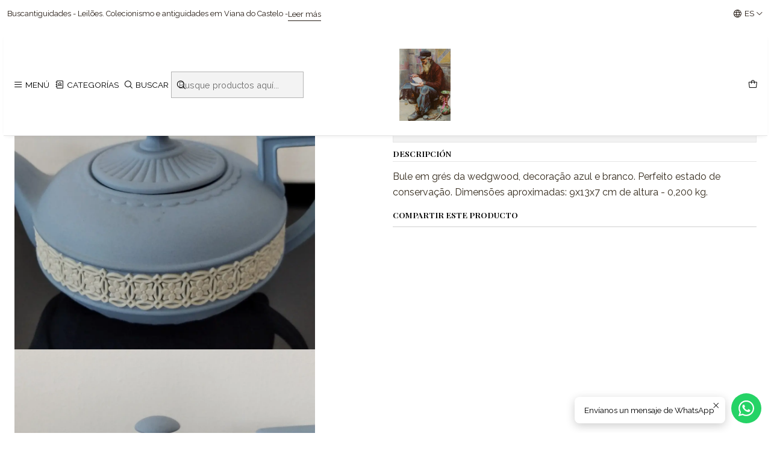

--- FILE ---
content_type: text/html; charset=utf-8
request_url: https://buscantiguidades.com/es/bule-wedgwood
body_size: 20972
content:






<!doctype html>

<html class="no-js" lang="es" xmlns="http://www.w3.org/1999/xhtml">
  <head>
    

    <meta charset="UTF-8">
    <meta name="viewport" content="width=device-width, initial-scale=1.0">
    <title>Bule Wedgwood</title>
    <meta name="description" content="Bule em grés da wedgwood, decoração azul e branco. Perfeito estado de conservação. Dimensões aproximadas: 9x13x7 cm de altura - 0,200 kg.">
    <meta name="robots" content="follow, all">

    <link rel="preconnect" href="https://images.jumpseller.com">
    <link rel="preconnect" href="https://cdnx.jumpseller.com">
    <link rel="preconnect" href="https://assets.jumpseller.com">
    <link rel="preconnect" href="https://files.jumpseller.com">
    <link rel="preconnect" href="https://fonts.googleapis.com">
    <link rel="preconnect" href="https://fonts.gstatic.com" crossorigin>

    

<!-- Facebook Meta tags for Product -->
<meta property="fb:app_id" content="283643215104248">

    <meta property="og:id" content="10224353">
    <meta property="og:title" content="Bule Wedgwood ">
    <meta property="og:type" content="product">
    
      
        <meta property="og:image" content="https://cdnx.jumpseller.com/buscantiguidades/image/17195825/resize/1200/630?1624092387">
      

    

    

    <meta property="product:is_product_shareable" content="1">

    
      <meta property="product:original_price:amount" content="75.0">
      <meta property="product:price:amount" content="75.0">
      
        <meta property="product:availability" content="instock">
      
    

    <meta property="product:original_price:currency" content="EUR">
    <meta property="product:price:currency" content="EUR">
  

<meta property="og:description" content="Bule em grés da wedgwood, decoração azul e branco. Perfeito estado de conservação. Dimensões aproximadas: 9x13x7 cm de altura - 0,200 kg.">
<meta property="og:url" content="https://buscantiguidades.com/es/bule-wedgwood">
<meta property="og:site_name" content="Buscantiguidades - leilões ">
<meta name="twitter:card" content="summary">


  <meta property="og:locale" content="es">

  <meta property="og:locale:alternate" content="pt_PT">

  <meta property="og:locale:alternate" content="pt_BR">

  <meta property="og:locale:alternate" content="fr">

  <meta property="og:locale:alternate" content="it">

  <meta property="og:locale:alternate" content="en">



    
      <link rel="alternate" 
          hreflang="es"
         href="https://buscantiguidades.com/es/bule-wedgwood">
    
      <link rel="alternate" 
          hreflang="pt-PT"
         href="https://buscantiguidades.com/bule-wedgwood">
    
      <link rel="alternate" 
          hreflang="pt-BR"
         href="https://buscantiguidades.com/br/bule-wedgwood">
    
      <link rel="alternate" 
          hreflang="fr"
         href="https://buscantiguidades.com/fr/bule-wedgwood">
    
      <link rel="alternate" 
          hreflang="it"
         href="https://buscantiguidades.com/it/bule-wedgwood">
    
      <link rel="alternate" 
          hreflang="en"
         href="https://buscantiguidades.com/en/bule-wedgwood">
    

    <link rel="canonical" href="https://buscantiguidades.com/es/bule-wedgwood">

    
    <link rel="apple-touch-icon" type="image/x-icon" href="https://cdnx.jumpseller.com/buscantiguidades/image/33305251/resize/57/57?1679396444" sizes="57x57">
    <link rel="apple-touch-icon" type="image/x-icon" href="https://cdnx.jumpseller.com/buscantiguidades/image/33305251/resize/60/60?1679396444" sizes="60x60">
    <link rel="apple-touch-icon" type="image/x-icon" href="https://cdnx.jumpseller.com/buscantiguidades/image/33305251/resize/72/72?1679396444" sizes="72x72">
    <link rel="apple-touch-icon" type="image/x-icon" href="https://cdnx.jumpseller.com/buscantiguidades/image/33305251/resize/76/76?1679396444" sizes="76x76">
    <link rel="apple-touch-icon" type="image/x-icon" href="https://cdnx.jumpseller.com/buscantiguidades/image/33305251/resize/114/114?1679396444" sizes="114x114">
    <link rel="apple-touch-icon" type="image/x-icon" href="https://cdnx.jumpseller.com/buscantiguidades/image/33305251/resize/120/120?1679396444" sizes="120x120">
    <link rel="apple-touch-icon" type="image/x-icon" href="https://cdnx.jumpseller.com/buscantiguidades/image/33305251/resize/144/144?1679396444" sizes="144x144">
    <link rel="apple-touch-icon" type="image/x-icon" href="https://cdnx.jumpseller.com/buscantiguidades/image/33305251/resize/152/152?1679396444" sizes="152x152">

    <link rel="icon" type="image/png" href="https://cdnx.jumpseller.com/buscantiguidades/image/33305251/resize/196/196?1679396444" sizes="196x196">
    <link rel="icon" type="image/png" href="https://cdnx.jumpseller.com/buscantiguidades/image/33305251/resize/160/160?1679396444" sizes="160x160">
    <link rel="icon" type="image/png" href="https://cdnx.jumpseller.com/buscantiguidades/image/33305251/resize/96/96?1679396444" sizes="96x96">
    <link rel="icon" type="image/png" href="https://cdnx.jumpseller.com/buscantiguidades/image/33305251/resize/32/32?1679396444" sizes="32x32">
    <link rel="icon" type="image/png" href="https://cdnx.jumpseller.com/buscantiguidades/image/33305251/resize/16/16?1679396444" sizes="16x16">

  <meta name="msapplication-TileColor" content="#95b200">
  <meta name="theme-color" content="#ffffff">



    <!-- jQuery -->
    <script src="https://code.jquery.com/jquery-3.7.1.min.js" integrity="sha256-/JqT3SQfawRcv/BIHPThkBvs0OEvtFFmqPF/lYI/Cxo=" crossorigin="anonymous" defer></script>

    <!-- Bootstrap -->
    <link href="https://cdn.jsdelivr.net/npm/bootstrap@5.3.3/dist/css/bootstrap.min.css" rel="stylesheet" integrity="sha384-QWTKZyjpPEjISv5WaRU9OFeRpok6YctnYmDr5pNlyT2bRjXh0JMhjY6hW+ALEwIH" crossorigin="anonymous">

    

    
      <!-- Swiper -->
      <link rel="stylesheet" href="https://cdn.jsdelivr.net/npm/swiper@11/swiper-bundle.min.css">
      <script src="https://cdn.jsdelivr.net/npm/swiper@11/swiper-bundle.min.js" defer></script>
    

    

    <script type="application/ld+json">
  [
    {
      "@context": "https://schema.org",
      "@type": "BreadcrumbList",
      "itemListElement": [
        
          {
          "@type": "ListItem",
          "position": 1,
          "item": {
          "name": "Inicio",
          "@id": "/es/"
          }
          }
          ,
        
          {
          "@type": "ListItem",
          "position": 2,
          "item": {
          "name": "Cerâmicas",
          "@id": "/es/ceramica-porcelana-terracota"
          }
          }
          ,
        
          {
          "@type": "ListItem",
          "position": 3,
          "item": {
          "name": "Bule Wedgwood "
          }
          }
          
        
      ]
    },
    {
      "@context": "https://schema.org/"
      ,
        "@type": "Product",
        "name": "Bule Wedgwood ",
        "url": "https://buscantiguidades.com/es/bule-wedgwood",
        "itemCondition": "https://schema.org/NewCondition",
        
        "image": "https://cdnx.jumpseller.com/buscantiguidades/image/17195825/20210612_131324.jpg?1624092387",
        
        "description": "Bule em grés da wedgwood, decoração azul e branco. Perfeito estado de conservação. Dimensões aproximadas: 9x13x7 cm de altura - 0,200 kg.",
        
        
        
          "category": "3831",
        
        "offers": {
          
            "@type": "Offer",
            "itemCondition": "https://schema.org/NewCondition",
            
            "availability": "https://schema.org/InStock",
            
            
              
            
            "price": "75.0",
          
          "priceCurrency": "EUR",
          "seller": {
            "@type": "Organization",
            "name": "Buscantiguidades - leilões "
          },
          "url": "https://buscantiguidades.com/es/bule-wedgwood",
          "shippingDetails": [
            {
            "@type": "OfferShippingDetails",
            "shippingDestination": [
            
            {
              "@type": "DefinedRegion",
              "addressCountry": "AF"
            },
            
            {
              "@type": "DefinedRegion",
              "addressCountry": "AL"
            },
            
            {
              "@type": "DefinedRegion",
              "addressCountry": "DE"
            },
            
            {
              "@type": "DefinedRegion",
              "addressCountry": "AD"
            },
            
            {
              "@type": "DefinedRegion",
              "addressCountry": "AO"
            },
            
            {
              "@type": "DefinedRegion",
              "addressCountry": "AI"
            },
            
            {
              "@type": "DefinedRegion",
              "addressCountry": "AQ"
            },
            
            {
              "@type": "DefinedRegion",
              "addressCountry": "AG"
            },
            
            {
              "@type": "DefinedRegion",
              "addressCountry": "SA"
            },
            
            {
              "@type": "DefinedRegion",
              "addressCountry": "DZ"
            },
            
            {
              "@type": "DefinedRegion",
              "addressCountry": "AR"
            },
            
            {
              "@type": "DefinedRegion",
              "addressCountry": "AM"
            },
            
            {
              "@type": "DefinedRegion",
              "addressCountry": "AW"
            },
            
            {
              "@type": "DefinedRegion",
              "addressCountry": "AU"
            },
            
            {
              "@type": "DefinedRegion",
              "addressCountry": "AT"
            },
            
            {
              "@type": "DefinedRegion",
              "addressCountry": "AZ"
            },
            
            {
              "@type": "DefinedRegion",
              "addressCountry": "BS"
            },
            
            {
              "@type": "DefinedRegion",
              "addressCountry": "BD"
            },
            
            {
              "@type": "DefinedRegion",
              "addressCountry": "BB"
            },
            
            {
              "@type": "DefinedRegion",
              "addressCountry": "BH"
            },
            
            {
              "@type": "DefinedRegion",
              "addressCountry": "BE"
            },
            
            {
              "@type": "DefinedRegion",
              "addressCountry": "BZ"
            },
            
            {
              "@type": "DefinedRegion",
              "addressCountry": "BJ"
            },
            
            {
              "@type": "DefinedRegion",
              "addressCountry": "BY"
            },
            
            {
              "@type": "DefinedRegion",
              "addressCountry": "MM"
            },
            
            {
              "@type": "DefinedRegion",
              "addressCountry": "BO"
            },
            
            {
              "@type": "DefinedRegion",
              "addressCountry": "BA"
            },
            
            {
              "@type": "DefinedRegion",
              "addressCountry": "BW"
            },
            
            {
              "@type": "DefinedRegion",
              "addressCountry": "BR"
            },
            
            {
              "@type": "DefinedRegion",
              "addressCountry": "BN"
            },
            
            {
              "@type": "DefinedRegion",
              "addressCountry": "BG"
            },
            
            {
              "@type": "DefinedRegion",
              "addressCountry": "BF"
            },
            
            {
              "@type": "DefinedRegion",
              "addressCountry": "BI"
            },
            
            {
              "@type": "DefinedRegion",
              "addressCountry": "BT"
            },
            
            {
              "@type": "DefinedRegion",
              "addressCountry": "CV"
            },
            
            {
              "@type": "DefinedRegion",
              "addressCountry": "KH"
            },
            
            {
              "@type": "DefinedRegion",
              "addressCountry": "CM"
            },
            
            {
              "@type": "DefinedRegion",
              "addressCountry": "CA"
            },
            
            {
              "@type": "DefinedRegion",
              "addressCountry": "QA"
            },
            
            {
              "@type": "DefinedRegion",
              "addressCountry": "TD"
            },
            
            {
              "@type": "DefinedRegion",
              "addressCountry": "CZ"
            },
            
            {
              "@type": "DefinedRegion",
              "addressCountry": "CL"
            },
            
            {
              "@type": "DefinedRegion",
              "addressCountry": "CN"
            },
            
            {
              "@type": "DefinedRegion",
              "addressCountry": "CY"
            },
            
            {
              "@type": "DefinedRegion",
              "addressCountry": "CO"
            },
            
            {
              "@type": "DefinedRegion",
              "addressCountry": "KM"
            },
            
            {
              "@type": "DefinedRegion",
              "addressCountry": "CG"
            },
            
            {
              "@type": "DefinedRegion",
              "addressCountry": "CD"
            },
            
            {
              "@type": "DefinedRegion",
              "addressCountry": "KP"
            },
            
            {
              "@type": "DefinedRegion",
              "addressCountry": "KR"
            },
            
            {
              "@type": "DefinedRegion",
              "addressCountry": "CR"
            },
            
            {
              "@type": "DefinedRegion",
              "addressCountry": "CI"
            },
            
            {
              "@type": "DefinedRegion",
              "addressCountry": "HR"
            },
            
            {
              "@type": "DefinedRegion",
              "addressCountry": "CU"
            },
            
            {
              "@type": "DefinedRegion",
              "addressCountry": "CW"
            },
            
            {
              "@type": "DefinedRegion",
              "addressCountry": "DK"
            },
            
            {
              "@type": "DefinedRegion",
              "addressCountry": "DM"
            },
            
            {
              "@type": "DefinedRegion",
              "addressCountry": "EC"
            },
            
            {
              "@type": "DefinedRegion",
              "addressCountry": "EG"
            },
            
            {
              "@type": "DefinedRegion",
              "addressCountry": "SV"
            },
            
            {
              "@type": "DefinedRegion",
              "addressCountry": "AE"
            },
            
            {
              "@type": "DefinedRegion",
              "addressCountry": "ER"
            },
            
            {
              "@type": "DefinedRegion",
              "addressCountry": "SK"
            },
            
            {
              "@type": "DefinedRegion",
              "addressCountry": "SI"
            },
            
            {
              "@type": "DefinedRegion",
              "addressCountry": "ES"
            },
            
            {
              "@type": "DefinedRegion",
              "addressCountry": "US"
            },
            
            {
              "@type": "DefinedRegion",
              "addressCountry": "EE"
            },
            
            {
              "@type": "DefinedRegion",
              "addressCountry": "SZ"
            },
            
            {
              "@type": "DefinedRegion",
              "addressCountry": "ET"
            },
            
            {
              "@type": "DefinedRegion",
              "addressCountry": "RU"
            },
            
            {
              "@type": "DefinedRegion",
              "addressCountry": "PH"
            },
            
            {
              "@type": "DefinedRegion",
              "addressCountry": "FI"
            },
            
            {
              "@type": "DefinedRegion",
              "addressCountry": "FJ"
            },
            
            {
              "@type": "DefinedRegion",
              "addressCountry": "FR"
            },
            
            {
              "@type": "DefinedRegion",
              "addressCountry": "GA"
            },
            
            {
              "@type": "DefinedRegion",
              "addressCountry": "GM"
            },
            
            {
              "@type": "DefinedRegion",
              "addressCountry": "GE"
            },
            
            {
              "@type": "DefinedRegion",
              "addressCountry": "GH"
            },
            
            {
              "@type": "DefinedRegion",
              "addressCountry": "GI"
            },
            
            {
              "@type": "DefinedRegion",
              "addressCountry": "GD"
            },
            
            {
              "@type": "DefinedRegion",
              "addressCountry": "GR"
            },
            
            {
              "@type": "DefinedRegion",
              "addressCountry": "GL"
            },
            
            {
              "@type": "DefinedRegion",
              "addressCountry": "GP"
            },
            
            {
              "@type": "DefinedRegion",
              "addressCountry": "GU"
            },
            
            {
              "@type": "DefinedRegion",
              "addressCountry": "GT"
            },
            
            {
              "@type": "DefinedRegion",
              "addressCountry": "GF"
            },
            
            {
              "@type": "DefinedRegion",
              "addressCountry": "GG"
            },
            
            {
              "@type": "DefinedRegion",
              "addressCountry": "GN"
            },
            
            {
              "@type": "DefinedRegion",
              "addressCountry": "GQ"
            },
            
            {
              "@type": "DefinedRegion",
              "addressCountry": "GW"
            },
            
            {
              "@type": "DefinedRegion",
              "addressCountry": "GY"
            },
            
            {
              "@type": "DefinedRegion",
              "addressCountry": "HT"
            },
            
            {
              "@type": "DefinedRegion",
              "addressCountry": "HN"
            },
            
            {
              "@type": "DefinedRegion",
              "addressCountry": "HK"
            },
            
            {
              "@type": "DefinedRegion",
              "addressCountry": "HU"
            },
            
            {
              "@type": "DefinedRegion",
              "addressCountry": "IN"
            },
            
            {
              "@type": "DefinedRegion",
              "addressCountry": "ID"
            },
            
            {
              "@type": "DefinedRegion",
              "addressCountry": "IQ"
            },
            
            {
              "@type": "DefinedRegion",
              "addressCountry": "IR"
            },
            
            {
              "@type": "DefinedRegion",
              "addressCountry": "IE"
            },
            
            {
              "@type": "DefinedRegion",
              "addressCountry": "BV"
            },
            
            {
              "@type": "DefinedRegion",
              "addressCountry": "NF"
            },
            
            {
              "@type": "DefinedRegion",
              "addressCountry": "IM"
            },
            
            {
              "@type": "DefinedRegion",
              "addressCountry": "CX"
            },
            
            {
              "@type": "DefinedRegion",
              "addressCountry": "SX"
            },
            
            {
              "@type": "DefinedRegion",
              "addressCountry": "IS"
            },
            
            {
              "@type": "DefinedRegion",
              "addressCountry": "AX"
            },
            
            {
              "@type": "DefinedRegion",
              "addressCountry": "BQ"
            },
            
            {
              "@type": "DefinedRegion",
              "addressCountry": "BM"
            },
            
            {
              "@type": "DefinedRegion",
              "addressCountry": "KY"
            },
            
            {
              "@type": "DefinedRegion",
              "addressCountry": "CC"
            },
            
            {
              "@type": "DefinedRegion",
              "addressCountry": "CK"
            },
            
            {
              "@type": "DefinedRegion",
              "addressCountry": "FK"
            },
            
            {
              "@type": "DefinedRegion",
              "addressCountry": "FO"
            },
            
            {
              "@type": "DefinedRegion",
              "addressCountry": "GS"
            },
            
            {
              "@type": "DefinedRegion",
              "addressCountry": "HM"
            },
            
            {
              "@type": "DefinedRegion",
              "addressCountry": "MV"
            },
            
            {
              "@type": "DefinedRegion",
              "addressCountry": "MP"
            },
            
            {
              "@type": "DefinedRegion",
              "addressCountry": "MH"
            },
            
            {
              "@type": "DefinedRegion",
              "addressCountry": "SB"
            },
            
            {
              "@type": "DefinedRegion",
              "addressCountry": "TC"
            },
            
            {
              "@type": "DefinedRegion",
              "addressCountry": "UM"
            },
            
            {
              "@type": "DefinedRegion",
              "addressCountry": "VG"
            },
            
            {
              "@type": "DefinedRegion",
              "addressCountry": "VI"
            },
            
            {
              "@type": "DefinedRegion",
              "addressCountry": "IL"
            },
            
            {
              "@type": "DefinedRegion",
              "addressCountry": "IT"
            },
            
            {
              "@type": "DefinedRegion",
              "addressCountry": "JM"
            },
            
            {
              "@type": "DefinedRegion",
              "addressCountry": "JP"
            },
            
            {
              "@type": "DefinedRegion",
              "addressCountry": "JE"
            },
            
            {
              "@type": "DefinedRegion",
              "addressCountry": "JO"
            },
            
            {
              "@type": "DefinedRegion",
              "addressCountry": "KZ"
            },
            
            {
              "@type": "DefinedRegion",
              "addressCountry": "KE"
            },
            
            {
              "@type": "DefinedRegion",
              "addressCountry": "KG"
            },
            
            {
              "@type": "DefinedRegion",
              "addressCountry": "KI"
            },
            
            {
              "@type": "DefinedRegion",
              "addressCountry": "XK"
            },
            
            {
              "@type": "DefinedRegion",
              "addressCountry": "KW"
            },
            
            {
              "@type": "DefinedRegion",
              "addressCountry": "LS"
            },
            
            {
              "@type": "DefinedRegion",
              "addressCountry": "LV"
            },
            
            {
              "@type": "DefinedRegion",
              "addressCountry": "LB"
            },
            
            {
              "@type": "DefinedRegion",
              "addressCountry": "LR"
            },
            
            {
              "@type": "DefinedRegion",
              "addressCountry": "LY"
            },
            
            {
              "@type": "DefinedRegion",
              "addressCountry": "LI"
            },
            
            {
              "@type": "DefinedRegion",
              "addressCountry": "LT"
            },
            
            {
              "@type": "DefinedRegion",
              "addressCountry": "LU"
            },
            
            {
              "@type": "DefinedRegion",
              "addressCountry": "MO"
            },
            
            {
              "@type": "DefinedRegion",
              "addressCountry": "MK"
            },
            
            {
              "@type": "DefinedRegion",
              "addressCountry": "MG"
            },
            
            {
              "@type": "DefinedRegion",
              "addressCountry": "MY"
            },
            
            {
              "@type": "DefinedRegion",
              "addressCountry": "MW"
            },
            
            {
              "@type": "DefinedRegion",
              "addressCountry": "ML"
            },
            
            {
              "@type": "DefinedRegion",
              "addressCountry": "MT"
            },
            
            {
              "@type": "DefinedRegion",
              "addressCountry": "MA"
            },
            
            {
              "@type": "DefinedRegion",
              "addressCountry": "MQ"
            },
            
            {
              "@type": "DefinedRegion",
              "addressCountry": "MU"
            },
            
            {
              "@type": "DefinedRegion",
              "addressCountry": "MR"
            },
            
            {
              "@type": "DefinedRegion",
              "addressCountry": "YT"
            },
            
            {
              "@type": "DefinedRegion",
              "addressCountry": "MX"
            },
            
            {
              "@type": "DefinedRegion",
              "addressCountry": "FM"
            },
            
            {
              "@type": "DefinedRegion",
              "addressCountry": "MD"
            },
            
            {
              "@type": "DefinedRegion",
              "addressCountry": "MC"
            },
            
            {
              "@type": "DefinedRegion",
              "addressCountry": "MN"
            },
            
            {
              "@type": "DefinedRegion",
              "addressCountry": "ME"
            },
            
            {
              "@type": "DefinedRegion",
              "addressCountry": "MS"
            },
            
            {
              "@type": "DefinedRegion",
              "addressCountry": "MZ"
            },
            
            {
              "@type": "DefinedRegion",
              "addressCountry": "NA"
            },
            
            {
              "@type": "DefinedRegion",
              "addressCountry": "NR"
            },
            
            {
              "@type": "DefinedRegion",
              "addressCountry": "NP"
            },
            
            {
              "@type": "DefinedRegion",
              "addressCountry": "NI"
            },
            
            {
              "@type": "DefinedRegion",
              "addressCountry": "NE"
            },
            
            {
              "@type": "DefinedRegion",
              "addressCountry": "NG"
            },
            
            {
              "@type": "DefinedRegion",
              "addressCountry": "NU"
            },
            
            {
              "@type": "DefinedRegion",
              "addressCountry": "NO"
            },
            
            {
              "@type": "DefinedRegion",
              "addressCountry": "NC"
            },
            
            {
              "@type": "DefinedRegion",
              "addressCountry": "NZ"
            },
            
            {
              "@type": "DefinedRegion",
              "addressCountry": "OM"
            },
            
            {
              "@type": "DefinedRegion",
              "addressCountry": "NL"
            },
            
            {
              "@type": "DefinedRegion",
              "addressCountry": "PK"
            },
            
            {
              "@type": "DefinedRegion",
              "addressCountry": "PW"
            },
            
            {
              "@type": "DefinedRegion",
              "addressCountry": "PS"
            },
            
            {
              "@type": "DefinedRegion",
              "addressCountry": "PA"
            },
            
            {
              "@type": "DefinedRegion",
              "addressCountry": "PG"
            },
            
            {
              "@type": "DefinedRegion",
              "addressCountry": "PY"
            },
            
            {
              "@type": "DefinedRegion",
              "addressCountry": "PE"
            },
            
            {
              "@type": "DefinedRegion",
              "addressCountry": "PN"
            },
            
            {
              "@type": "DefinedRegion",
              "addressCountry": "PF"
            },
            
            {
              "@type": "DefinedRegion",
              "addressCountry": "PL"
            },
            
            {
              "@type": "DefinedRegion",
              "addressCountry": "PT"
            },
            
            {
              "@type": "DefinedRegion",
              "addressCountry": "PR"
            },
            
            {
              "@type": "DefinedRegion",
              "addressCountry": "GB"
            },
            
            {
              "@type": "DefinedRegion",
              "addressCountry": "CF"
            },
            
            {
              "@type": "DefinedRegion",
              "addressCountry": "LA"
            },
            
            {
              "@type": "DefinedRegion",
              "addressCountry": "DO"
            },
            
            {
              "@type": "DefinedRegion",
              "addressCountry": "SY"
            },
            
            {
              "@type": "DefinedRegion",
              "addressCountry": "RE"
            },
            
            {
              "@type": "DefinedRegion",
              "addressCountry": "RW"
            },
            
            {
              "@type": "DefinedRegion",
              "addressCountry": "RO"
            },
            
            {
              "@type": "DefinedRegion",
              "addressCountry": "EH"
            },
            
            {
              "@type": "DefinedRegion",
              "addressCountry": "WS"
            },
            
            {
              "@type": "DefinedRegion",
              "addressCountry": "AS"
            },
            
            {
              "@type": "DefinedRegion",
              "addressCountry": "BL"
            },
            
            {
              "@type": "DefinedRegion",
              "addressCountry": "KN"
            },
            
            {
              "@type": "DefinedRegion",
              "addressCountry": "SM"
            },
            
            {
              "@type": "DefinedRegion",
              "addressCountry": "MF"
            },
            
            {
              "@type": "DefinedRegion",
              "addressCountry": "PM"
            },
            
            {
              "@type": "DefinedRegion",
              "addressCountry": "VC"
            },
            
            {
              "@type": "DefinedRegion",
              "addressCountry": "SH"
            },
            
            {
              "@type": "DefinedRegion",
              "addressCountry": "LC"
            },
            
            {
              "@type": "DefinedRegion",
              "addressCountry": "VA"
            },
            
            {
              "@type": "DefinedRegion",
              "addressCountry": "ST"
            },
            
            {
              "@type": "DefinedRegion",
              "addressCountry": "SN"
            },
            
            {
              "@type": "DefinedRegion",
              "addressCountry": "RS"
            },
            
            {
              "@type": "DefinedRegion",
              "addressCountry": "SC"
            },
            
            {
              "@type": "DefinedRegion",
              "addressCountry": "SL"
            },
            
            {
              "@type": "DefinedRegion",
              "addressCountry": "SG"
            },
            
            {
              "@type": "DefinedRegion",
              "addressCountry": "SO"
            },
            
            {
              "@type": "DefinedRegion",
              "addressCountry": "LK"
            },
            
            {
              "@type": "DefinedRegion",
              "addressCountry": "ZA"
            },
            
            {
              "@type": "DefinedRegion",
              "addressCountry": "SD"
            },
            
            {
              "@type": "DefinedRegion",
              "addressCountry": "SS"
            },
            
            {
              "@type": "DefinedRegion",
              "addressCountry": "SE"
            },
            
            {
              "@type": "DefinedRegion",
              "addressCountry": "CH"
            },
            
            {
              "@type": "DefinedRegion",
              "addressCountry": "SR"
            },
            
            {
              "@type": "DefinedRegion",
              "addressCountry": "SJ"
            },
            
            {
              "@type": "DefinedRegion",
              "addressCountry": "TH"
            },
            
            {
              "@type": "DefinedRegion",
              "addressCountry": "TW"
            },
            
            {
              "@type": "DefinedRegion",
              "addressCountry": "TZ"
            },
            
            {
              "@type": "DefinedRegion",
              "addressCountry": "TJ"
            },
            
            {
              "@type": "DefinedRegion",
              "addressCountry": "IO"
            },
            
            {
              "@type": "DefinedRegion",
              "addressCountry": "TF"
            },
            
            {
              "@type": "DefinedRegion",
              "addressCountry": "TL"
            },
            
            {
              "@type": "DefinedRegion",
              "addressCountry": "TG"
            },
            
            {
              "@type": "DefinedRegion",
              "addressCountry": "TK"
            },
            
            {
              "@type": "DefinedRegion",
              "addressCountry": "TO"
            },
            
            {
              "@type": "DefinedRegion",
              "addressCountry": "TT"
            },
            
            {
              "@type": "DefinedRegion",
              "addressCountry": "TN"
            },
            
            {
              "@type": "DefinedRegion",
              "addressCountry": "TM"
            },
            
            {
              "@type": "DefinedRegion",
              "addressCountry": "TR"
            },
            
            {
              "@type": "DefinedRegion",
              "addressCountry": "TV"
            },
            
            {
              "@type": "DefinedRegion",
              "addressCountry": "UA"
            },
            
            {
              "@type": "DefinedRegion",
              "addressCountry": "UG"
            },
            
            {
              "@type": "DefinedRegion",
              "addressCountry": "UY"
            },
            
            {
              "@type": "DefinedRegion",
              "addressCountry": "UZ"
            },
            
            {
              "@type": "DefinedRegion",
              "addressCountry": "VU"
            },
            
            {
              "@type": "DefinedRegion",
              "addressCountry": "VE"
            },
            
            {
              "@type": "DefinedRegion",
              "addressCountry": "VN"
            },
            
            {
              "@type": "DefinedRegion",
              "addressCountry": "WF"
            },
            
            {
              "@type": "DefinedRegion",
              "addressCountry": "YE"
            },
            
            {
              "@type": "DefinedRegion",
              "addressCountry": "DJ"
            },
            
            {
              "@type": "DefinedRegion",
              "addressCountry": "ZM"
            },
            
            {
              "@type": "DefinedRegion",
              "addressCountry": "ZW"
            }
            ]
            }
          ]
        }
      
    }
  ]
</script>


    <style type="text/css" data-js-stylesheet="layout">
      
      
      
      

      
      
      
        
          @import url('https://fonts.googleapis.com/css2?family=Playfair+Display:ital,wght@0,100;0,200;0,300;0,400;0,500;0,600;0,700;0,800;1,100;1,200;1,300;1,400;1,500;1,600;1,700;1,800&display=swap');
        
      
        
          @import url('https://fonts.googleapis.com/css2?family=Raleway:ital,wght@0,100;0,200;0,300;0,400;0,500;0,600;0,700;0,800;1,100;1,200;1,300;1,400;1,500;1,600;1,700;1,800&display=swap');
        
      
        
          @import url('https://fonts.googleapis.com/css2?family=Abril+Fatface:ital,wght@0,100;0,200;0,300;0,400;0,500;0,600;0,700;0,800;1,100;1,200;1,300;1,400;1,500;1,600;1,700;1,800&display=swap');
        
      

      @import url('https://unpkg.com/@phosphor-icons/web@2.1.1/src/regular/style.css');
      

      :root {
        --theme-icon-style: var(--icon-style-regular);
        --font-main: Playfair Display, serif;
        --font-secondary: Raleway, sans-serif;
        --font-store-name: Abril Fatface, sans-serif;
        --font-buttons: Playfair Display, serif;
        --font-base-size: 16px;
        --title-size-mobile: var(--title-size-medium-mobile);
        --title-size-desktop: var(--title-size-medium-desktop);
        --title-weight: 700;
        --title-spacing: 0px;
        --title-text-transform: initial;
        --description-size-desktop: var(--description-size-desktop-medium);

        --store-name-size-mobile: var(--store-name-mobile-large);
        --store-name-size-desktop: var(--store-name-desktop-large);
        --store-name-weight: 400;

        
            --radius-style: 0px;
            --radius-style-adapt: 0px;
            --radius-style-inner: 0px;
          

        
            --button-style: 0px;
          
        --button-transform: inherit;

        --theme-section-padding: var(--theme-section-large-padding);
        --theme-block-padding: var(--theme-block-large-padding);
        --theme-block-wrapper-padding: var(--theme-block-wrapper-large-padding);

        --theme-border-style: solid;
        --theme-border-thickness: 1px;

        --theme-button-hover-size: 2px;

        --cart-header-logo-height-desktop: 50px;
        --cart-header-logo-height-mobile: 40px;

        --pb-name-weight: 600;
        --pb-name-spacing: 0px;
        --pb-name-text-transform: uppercase;
        --pb-alignment: start;
        --pb-color-label-status-bg: #FFFFFF;
        --pb-color-label-status-text: #000000;
        --pb-color-label-status-border: rgba(0, 0, 0, 0.1);
        --pb-color-label-new-bg: #007EA7;
        --pb-color-label-new-text: #FFFFFF;
        --pb-image-dimension: var(--aspect-ratio-portrait);
        
            --pb-colors-style-outer: 20px;
            --pb-colors-style-inner: 20px;
          
        
          --pb-colors-size-desktop: 20px;
          --pb-colors-size-mobile: 16px;
        

        --article-block-border-opacity: 0.2;

        --store-whatsapp-spacing: 1rem;
        --store-whatsapp-color-icon: #FFFFFF;
        --store-whatsapp-color-bg: #25D366;
        --store-whatsapp-color-bg-hover: #128C7E;
        --store-whatsapp-color-message-text: #000000;
        --store-whatsapp-color-message-bg: #FFFFFF;
        --store-whatsapp-color-message-shadow: rgba(0, 0, 0, 0.2);

        --av-popup-color-bg: #FFFFFF;
        --av-popup-color-text: #222222;
        --av-popup-color-button-accept-bg: #329B4F;
        --av-popup-color-button-accept-text: #FFFFFF;
        --av-popup-color-button-reject-bg: #DC2D13;
        --av-popup-color-button-reject-text: #FFFFFF;

        --breadcrumbs-margin-top: 8px;
        --breadcrumbs-margin-bottom: 8px;

        --color-discount: #D9AE2D;
        --color-discount-text: #000000;
        --color-ratings: #FF9F1C;
        --color-additional-icon: #000000;
        --color-additional-icon-active: #ED0914;
        --color-additional-background: #FFFFFF;
        --color-additional-border: rgba(0, 0, 0, 0.1);

        --carousel-nav-size: 20px;

        --theme-pb-image-transition: var(--theme-image-zoom);
        --theme-pb-image-transition-hover: var(--theme-image-zoom-hover);
      }

      
      
      
      [data-bundle-color="default"] {
        --color-background: #FFFFFF;
        --color-background-contrast: #222222;
        --color-background-contrast-op05: rgba(34, 34, 34, 0.05);
        --color-background-contrast-op3: rgba(34, 34, 34, 0.3);
        --color-background-contrast-op7: rgba(34, 34, 34, 0.7);
        --color-background-op0: rgba(255, 255, 255, 0.0);
        --color-main: #000000;
        --color-main-op05: rgba(0, 0, 0, 0.05);
        --color-main-op1: rgba(0, 0, 0, 0.1);
        --color-main-op2: rgba(0, 0, 0, 0.2);
        --color-main-op3: rgba(0, 0, 0, 0.3);
        --color-main-op5: rgba(0, 0, 0, 0.5);
        --color-main-op7: rgba(0, 0, 0, 0.7);
        --color-main-op8: rgba(0, 0, 0, 0.8);
        --color-secondary: #352B1D;
        --color-secondary-op05: rgba(53, 43, 29, 0.05);
        --color-secondary-op1: rgba(53, 43, 29, 0.1);
        --color-secondary-op3: rgba(53, 43, 29, 0.3);
        --color-secondary-op7: rgba(53, 43, 29, 0.7);
        --color-links: #1D1D1D;
        --color-links-hover: #000000;
        --color-links-badge-hover: #2a2a2a;
        --color-links-contrast: #FFFFFF;
        --color-button-main-bg: #D9AE2D;
        --color-button-main-bg-hover: #e3c363;
        --color-button-main-text: #0C0A05;
        --color-button-secondary-bg: #000000;
        --color-button-secondary-bg-hover: #202020;
        --color-button-secondary-text: #FFFFFF;
        --color-border: var(--color-main-op1);
        --color-border-opacity: 0.1;
        --color-selection-text: #FFFFFF;
        --color-overlay: #FFFFFF;

        color: var(--color-main);
        background: var(--color-background);
      }
      
      
      
      [data-bundle-color="system-1"] {
        --color-background: #000000;
        --color-background-contrast: #FFFFFF;
        --color-background-contrast-op05: rgba(255, 255, 255, 0.05);
        --color-background-contrast-op3: rgba(255, 255, 255, 0.3);
        --color-background-contrast-op7: rgba(255, 255, 255, 0.7);
        --color-background-op0: rgba(0, 0, 0, 0.0);
        --color-main: #FFFFFF;
        --color-main-op05: rgba(255, 255, 255, 0.05);
        --color-main-op1: rgba(255, 255, 255, 0.1);
        --color-main-op2: rgba(255, 255, 255, 0.2);
        --color-main-op3: rgba(255, 255, 255, 0.3);
        --color-main-op5: rgba(255, 255, 255, 0.5);
        --color-main-op7: rgba(255, 255, 255, 0.7);
        --color-main-op8: rgba(255, 255, 255, 0.8);
        --color-secondary: #E8E8D9;
        --color-secondary-op05: rgba(232, 232, 217, 0.05);
        --color-secondary-op1: rgba(232, 232, 217, 0.1);
        --color-secondary-op3: rgba(232, 232, 217, 0.3);
        --color-secondary-op7: rgba(232, 232, 217, 0.7);
        --color-links: #D9AE2D;
        --color-links-hover: #FFFFFF;
        --color-links-badge-hover: #ddb643;
        --color-links-contrast: #222222;
        --color-button-main-bg: #D9AE2D;
        --color-button-main-bg-hover: #e3c363;
        --color-button-main-text: #130D09;
        --color-button-secondary-bg: #E8E8D9;
        --color-button-secondary-bg-hover: #ffffff;
        --color-button-secondary-text: #62757F;
        --color-border: var(--color-main-op1);
        --color-border-opacity: 0.1;
        --color-selection-text: #222222;
        --color-overlay: #000000;

        color: var(--color-main);
        background: var(--color-background);
      }
      
      
      
      [data-bundle-color="system-2"] {
        --color-background: #FFFFFF;
        --color-background-contrast: #222222;
        --color-background-contrast-op05: rgba(34, 34, 34, 0.05);
        --color-background-contrast-op3: rgba(34, 34, 34, 0.3);
        --color-background-contrast-op7: rgba(34, 34, 34, 0.7);
        --color-background-op0: rgba(255, 255, 255, 0.0);
        --color-main: #FF9F1C;
        --color-main-op05: rgba(255, 159, 28, 0.05);
        --color-main-op1: rgba(255, 159, 28, 0.1);
        --color-main-op2: rgba(255, 159, 28, 0.2);
        --color-main-op3: rgba(255, 159, 28, 0.3);
        --color-main-op5: rgba(255, 159, 28, 0.5);
        --color-main-op7: rgba(255, 159, 28, 0.7);
        --color-main-op8: rgba(255, 159, 28, 0.8);
        --color-secondary: #333333;
        --color-secondary-op05: rgba(51, 51, 51, 0.05);
        --color-secondary-op1: rgba(51, 51, 51, 0.1);
        --color-secondary-op3: rgba(51, 51, 51, 0.3);
        --color-secondary-op7: rgba(51, 51, 51, 0.7);
        --color-links: #FFAB3B;
        --color-links-hover: #FF9F1C;
        --color-links-badge-hover: #ffb654;
        --color-links-contrast: #222222;
        --color-button-main-bg: #FDC500;
        --color-button-main-bg-hover: #ffd43e;
        --color-button-main-text: #202020;
        --color-button-secondary-bg: #003F88;
        --color-button-secondary-bg-hover: #005dc8;
        --color-button-secondary-text: #FFFFFF;
        --color-border: var(--color-main-op1);
        --color-border-opacity: 0.1;
        --color-selection-text: #222222;
        --color-overlay: #FFFFFF;

        color: var(--color-main);
        background: var(--color-background);
      }
      
      
      
      [data-bundle-color="system-3"] {
        --color-background: #FFFFFF;
        --color-background-contrast: #222222;
        --color-background-contrast-op05: rgba(34, 34, 34, 0.05);
        --color-background-contrast-op3: rgba(34, 34, 34, 0.3);
        --color-background-contrast-op7: rgba(34, 34, 34, 0.7);
        --color-background-op0: rgba(255, 255, 255, 0.0);
        --color-main: #000000;
        --color-main-op05: rgba(0, 0, 0, 0.05);
        --color-main-op1: rgba(0, 0, 0, 0.1);
        --color-main-op2: rgba(0, 0, 0, 0.2);
        --color-main-op3: rgba(0, 0, 0, 0.3);
        --color-main-op5: rgba(0, 0, 0, 0.5);
        --color-main-op7: rgba(0, 0, 0, 0.7);
        --color-main-op8: rgba(0, 0, 0, 0.8);
        --color-secondary: #352B1D;
        --color-secondary-op05: rgba(53, 43, 29, 0.05);
        --color-secondary-op1: rgba(53, 43, 29, 0.1);
        --color-secondary-op3: rgba(53, 43, 29, 0.3);
        --color-secondary-op7: rgba(53, 43, 29, 0.7);
        --color-links: #1D1D1D;
        --color-links-hover: #000000;
        --color-links-badge-hover: #2a2a2a;
        --color-links-contrast: #FFFFFF;
        --color-button-main-bg: #D9AE2D;
        --color-button-main-bg-hover: #e3c363;
        --color-button-main-text: #0C0A05;
        --color-button-secondary-bg: #000000;
        --color-button-secondary-bg-hover: #202020;
        --color-button-secondary-text: #FFFFFF;
        --color-border: var(--color-main-op1);
        --color-border-opacity: 0.1;
        --color-selection-text: #FFFFFF;
        --color-overlay: #FFFFFF;

        color: var(--color-main);
        background: var(--color-background);
      }
      
      
      
      [data-bundle-color="system-4"] {
        --color-background: #FFFFFF;
        --color-background-contrast: #222222;
        --color-background-contrast-op05: rgba(34, 34, 34, 0.05);
        --color-background-contrast-op3: rgba(34, 34, 34, 0.3);
        --color-background-contrast-op7: rgba(34, 34, 34, 0.7);
        --color-background-op0: rgba(255, 255, 255, 0.0);
        --color-main: #000000;
        --color-main-op05: rgba(0, 0, 0, 0.05);
        --color-main-op1: rgba(0, 0, 0, 0.1);
        --color-main-op2: rgba(0, 0, 0, 0.2);
        --color-main-op3: rgba(0, 0, 0, 0.3);
        --color-main-op5: rgba(0, 0, 0, 0.5);
        --color-main-op7: rgba(0, 0, 0, 0.7);
        --color-main-op8: rgba(0, 0, 0, 0.8);
        --color-secondary: #352B1D;
        --color-secondary-op05: rgba(53, 43, 29, 0.05);
        --color-secondary-op1: rgba(53, 43, 29, 0.1);
        --color-secondary-op3: rgba(53, 43, 29, 0.3);
        --color-secondary-op7: rgba(53, 43, 29, 0.7);
        --color-links: #1D1D1D;
        --color-links-hover: #000000;
        --color-links-badge-hover: #2a2a2a;
        --color-links-contrast: #FFFFFF;
        --color-button-main-bg: #D9AE2D;
        --color-button-main-bg-hover: #e3c363;
        --color-button-main-text: #0C0A05;
        --color-button-secondary-bg: #000000;
        --color-button-secondary-bg-hover: #202020;
        --color-button-secondary-text: #FFFFFF;
        --color-border: var(--color-main-op1);
        --color-border-opacity: 0.1;
        --color-selection-text: #FFFFFF;
        --color-overlay: #FFFFFF;

        color: var(--color-main);
        background: var(--color-background);
      }
      
      
      
      [data-bundle-color="bundle-1b858317b21bc"] {
        --color-background: #001233;
        --color-background-contrast: #FFFFFF;
        --color-background-contrast-op05: rgba(255, 255, 255, 0.05);
        --color-background-contrast-op3: rgba(255, 255, 255, 0.3);
        --color-background-contrast-op7: rgba(255, 255, 255, 0.7);
        --color-background-op0: rgba(0, 18, 51, 0.0);
        --color-main: #951919;
        --color-main-op05: rgba(149, 25, 25, 0.05);
        --color-main-op1: rgba(149, 25, 25, 0.1);
        --color-main-op2: rgba(149, 25, 25, 0.2);
        --color-main-op3: rgba(149, 25, 25, 0.3);
        --color-main-op5: rgba(149, 25, 25, 0.5);
        --color-main-op7: rgba(149, 25, 25, 0.7);
        --color-main-op8: rgba(149, 25, 25, 0.8);
        --color-secondary: #EDF2FB;
        --color-secondary-op05: rgba(237, 242, 251, 0.05);
        --color-secondary-op1: rgba(237, 242, 251, 0.1);
        --color-secondary-op3: rgba(237, 242, 251, 0.3);
        --color-secondary-op7: rgba(237, 242, 251, 0.7);
        --color-links: #EDF2FB;
        --color-links-hover: #951919;
        --color-links-badge-hover: #ffffff;
        --color-links-contrast: #222222;
        --color-button-main-bg: #FFFFFF;
        --color-button-main-bg-hover: #ffffff;
        --color-button-main-text: #001233;
        --color-button-secondary-bg: #FFFFFF;
        --color-button-secondary-bg-hover: #ffffff;
        --color-button-secondary-text: #001233;
        --color-border: var(--color-main-op1);
        --color-border-opacity: 0.1;
        --color-selection-text: #FFFFFF;
        --color-overlay: #001233;

        color: var(--color-main);
        background: var(--color-background);
      }
      
      
      
      [data-bundle-color="bundle-aed52ca365b81"] {
        --color-background: #FFFFFF;
        --color-background-contrast: #222222;
        --color-background-contrast-op05: rgba(34, 34, 34, 0.05);
        --color-background-contrast-op3: rgba(34, 34, 34, 0.3);
        --color-background-contrast-op7: rgba(34, 34, 34, 0.7);
        --color-background-op0: rgba(255, 255, 255, 0.0);
        --color-main: #261C15;
        --color-main-op05: rgba(38, 28, 21, 0.05);
        --color-main-op1: rgba(38, 28, 21, 0.1);
        --color-main-op2: rgba(38, 28, 21, 0.2);
        --color-main-op3: rgba(38, 28, 21, 0.3);
        --color-main-op5: rgba(38, 28, 21, 0.5);
        --color-main-op7: rgba(38, 28, 21, 0.7);
        --color-main-op8: rgba(38, 28, 21, 0.8);
        --color-secondary: #35271D;
        --color-secondary-op05: rgba(53, 39, 29, 0.05);
        --color-secondary-op1: rgba(53, 39, 29, 0.1);
        --color-secondary-op3: rgba(53, 39, 29, 0.3);
        --color-secondary-op7: rgba(53, 39, 29, 0.7);
        --color-links: #007EA7;
        --color-links-hover: #261C15;
        --color-links-badge-hover: #0091c0;
        --color-links-contrast: #FFFFFF;
        --color-button-main-bg: #261C15;
        --color-button-main-bg-hover: #4f3a2c;
        --color-button-main-text: #F5F5F5;
        --color-button-secondary-bg: #6B818C;
        --color-button-secondary-bg-hover: #8ea0a9;
        --color-button-secondary-text: #FFFFFF;
        --color-border: var(--color-main-op1);
        --color-border-opacity: 0.1;
        --color-selection-text: #FFFFFF;
        --color-overlay: #FFFFFF;

        color: var(--color-main);
        background: var(--color-background);
      }
      

      
      :is(.product-block__attributes, .store-product__attributes) {
        display: none !important;
      }
      

      .product-block__labels,
      .product-block__labels > .d-flex {
        align-items: start;
      }

      

      

      
      .product-stock[data-label="available"] {
        display: none !important;
      }
      

      
      .product-stock__text-exact {
        display: none !important;
      }
      

      

      
      #buy-now-button:disabled {
        display: block !important;
        visibility: hidden !important;
      }

      @media screen and (max-width: 768px) {
        #buy-now-button:disabled {
          display: none !important;
        }
      }
      

      

      

      

      
        .button--style:before {
          display: none;
        }
      

      

      

      

      

      

      

      

      
    </style>

    <link rel="stylesheet" href="https://assets.jumpseller.com/store/buscantiguidades/themes/849848/app.min.css?1747506683">
    
    
    
      <link rel="stylesheet" href="https://cdnjs.cloudflare.com/ajax/libs/aos/2.3.4/aos.css" integrity="sha512-1cK78a1o+ht2JcaW6g8OXYwqpev9+6GqOkz9xmBN9iUUhIndKtxwILGWYOSibOKjLsEdjyjZvYDq/cZwNeak0w==" crossorigin="anonymous" >
    

    <script type="application/json" id="theme-data">
  {
    "is_preview": false,
    "template": "product",
    "cart": {
      "url": "/es/cart",
      "debounce": 50
    },
    "language": "es",
    "order": {
      "totalOutstanding": 0.0,
      "productsCount": 0,
      "checkoutUrl": "https://buscantiguidades.com/es/checkout",
      "url": "/es/cart",
      "remainingForFreeShippingMessage": "",
      "minimumPurchase": {
        "conditionType": "price",
        "conditionValue": 5
      }
    },
    "currency_code": "EUR",
    "translations": {
      "active_price": "Precio activo",
      "added_singular": "1 unidad de %{name} ha sido agregada.",
      "added_qty_plural": "%{qty} unidades de %{name} fueron agregadas.",
      "added_to_cart": "agregado al carrito",
      "add_to_cart": "Agregar al carro",
      "added_to_wishlist": "%{name} se agregó a tu lista de favoritos",
      "available_in_stock": "Disponible en stock",
      "buy": "Comprar",
      "buy_now": "Comprar ahora",
      "buy_now_not_allowed": "No puedes comprar ahora con la cantidad actual elegida.",
      "buy_quantity": "Comprar cantidad",
      "check_this": "Mira esto:",
      "contact_us": "Contáctanos",
      "continue_shopping": "Seguir comprando",
      "copy_to_clipboard": "Copiar al portapapeles",
      "coupons_list_title": "Cupones de descuento aplicados",
      "coupons_list_success_text1": "Tu código",
      "coupons_list_success_text2": "ha sido exitosamente eliminado. Esta página se actualizará.",
      "counter_text_weeks": "semanas",
      "counter_text_days": "días",
      "counter_text_hours": "horas",
      "counter_text_minutes": "minutos",
      "counter_text_seconds": "segundos",
      "customer_register_back_link_url": "/es/customer/login",
      "customer_register_back_link_text": "¿Ya tienes una cuenta? Puedes ingresar aquí.",
      "decrease_quantity": "Reducir cantidad",
      "discount_off": "Descuento (%)",
      "discount_message": "Esta promoción es válida desde %{date_begins} hasta %{date_expires}",
      "error_adding_to_cart": "Error al añadir al carrito",
      "error_downloading": "Error al intentar descargar",
      "error_fetching_cart": "Error al recuperar el carrito",
      "error_updating_to_cart": "Error al actualizar el carrito",
      "error_adding_to_wishlist": "Error al añadir a la lista de favoritos",
      "error_removing_from_wishlist": "Error al eliminar de la lista de deseos",
      "files_too_large": "La suma del tamaño de los archivos seleccionados debe ser inferior a 10MB.",
      "fill_country_region_shipping": "Por favor ingresa el país y región para calcular los costos de envío.",
      "go_to": "Ir a",
      "go_to_cart": "Ir al carrito",
      "go_to_shopping_cart": "Ir al carrito de compras",
      "go_to_wishlist": "Revisa tu Wishlist",
      "increase_quantity": "Aumentar cantidad",
      "low_stock_basic": "Stock bajo",
      "low_stock_limited": "Date prisa, quedan pocas unidades",
      "low_stock_alert": "Date prisa, ya casi se agota",
      "low_stock_basic_exact": "Quedan %{qty} unidades",
      "low_stock_limited_exact": "Date prisa, solo quedan %{qty} unidades",
      "low_stock_alert_exact": "Date prisa, solo quedan %{qty} en stock",
      "minimum_quantity": "Cantidad mínima",
      "more_info": "Me gustaría más información sobre este producto:",
      "newsletter_message_success": "Registrado con éxito",
      "newsletter_message_error": "Error al registrarse, por favor intenta nuevamente más tarde.",
      "newsletter_message_success_captcha": "Éxito en el captcha",
      "newsletter_message_error_captcha": "Error en captcha",
      "newsletter_text_placeholder": "email@dominio.com",
      "newsletter_text_button": "Suscríbete",
      "notify_me_when_available": "Notificarme cuando esté disponible",
      "no_shipping_methods": "No hay métodos de envío disponibles para tu dirección de envío.",
      "OFF": "OFF",
      "out_of_stock": "Agotado",
      "proceed_to_checkout": "Proceder al Pago",
      "product_stock_locations_link_text": "Ver en Google Maps",
      "remove": "Eliminar",
      "removed_from_wishlist": "%{name} fue eliminado de tu Wishlist",
      "send_us_a_message": "Mándanos un mensaje",
      "share_on": "Compartir en",
      "show_more": "Muestra Más",
      "show_less": "Muestra menos",
      "success": "Éxito",
      "success_adding_to_cart": "Éxito al añadir al carrito",
      "success_adding_to_wishlist": "¡Agregado al Wishlist!",
      "success_removing_from_wishlist": "Eliminado del Wishlist",
      "SKU": "SKU",
      "variant_out_of_stock": "Esta opción está actualmente agotada.",
      "x_units_in_stock": "%{qty} unidades en stock",
      "your_cart_is_empty": "Tu carro está vacío"
    },
    "options": {
      "av_popup_button_reject_redirect": "https://jumpseller.com",
      "display_cart_notification": true,
      "filters_desktop": true,
      "quantity": "Cantidad",
      "tax_label": "+ impuestos"
    }
  }
</script>

<script>
  function callonDOMLoaded(callback) {
    document.readyState === 'loading' ? window.addEventListener('DOMContentLoaded', callback) : callback();
  }
  function callonComplete(callback) {
    document.readyState === 'complete' ? callback() : window.addEventListener('load', callback);
  }
  Object.defineProperty(window, 'theme', {
    value: Object.freeze(JSON.parse(document.querySelector('#theme-data').textContent)),
    writable: false,
    configurable: false,
  });
</script>




    
  	 <meta name='google-site-verification' content='sv6NQYj-TKSahjvEdsVevUWBUCmaM79msPSlluN-dK0'/> 
 	 <meta name='google-site-verification' content='sv6NQYj-TKSahjvEdsVevUWBUCmaM79msPSlluN-dK0'/> 
 <meta name="csrf-param" content="authenticity_token" />
<meta name="csrf-token" content="I6_IrXm7tuBk8mxulEb1J5T4YNHTc6glcAqmHuVbuCI7j4hN6A_QoJaM31iTNtR5bV5P5JQ5cgSL0xOHX_fRgA" />






<script>
  // Pixel code

  // dont send fb events if page is rendered inside an iframe (like admin theme preview)
  if(window.self === window.top) {
    !function(f,b,e,v,n,t,s){if(f.fbq)return;n=f.fbq=function(){n.callMethod?
    n.callMethod.apply(n,arguments):n.queue.push(arguments)};if(!f._fbq)f._fbq=n;
    n.push=n;n.loaded=!0;n.version='2.0';n.agent='pljumpseller';n.queue=[];t=b.createElement(e);t.async=!0;
    t.src=v;s=b.getElementsByTagName(e)[0];s.parentNode.insertBefore(t,s)}(window,
    document,'script','https://connect.facebook.net/' + getNavigatorLocale() + '/fbevents.js');

    var data = {};

    data.currency = 'EUR';
    data.total = '0.0';
    data.products_count = '0';

    

    data.content_ids = [10224353];
    data.contents = [{"id":10224353,"quantity":1,"item_price":75.0,"item_discount":0.0}];
    data.single_value = 75.0;

    // Line to enable Manual Only mode.
    fbq('set', 'autoConfig', false, '1233698500477639');

    // FB Pixel Advanced Matching
    
    
    var advancedCustomerData = {
      'em' : '',
      'fn' : '',
      'ln' : '',
      'ph' : '',
      'ct' : '',
      'zp' : '',
      'country' : ''
    };

    var missingCustomerData = Object.values(advancedCustomerData).some(function(value) { return value.length == 0 });

    if(missingCustomerData) {
      fbq('init', '1233698500477639');
    } else {
      fbq('init', '1233698500477639', advancedCustomerData);
    }

    // PageView - build audience views (default FB Pixel behaviour)
    fbq('track', 'PageView');

    // AddToCart - released on page load after a product was added to cart
    

    // track conversion events, ordered by importance (not in this doc)
    // https://developers.facebook.com/docs/facebook-pixel/api-reference%23events

    
      // ViewContent - When a key page is viewed such as a product page
      
        fbq('track', 'ViewContent', {
          source: 'Jumpseller',
          value: data.single_value,
          currency: data.currency,
          content_name: document.title,
          content_type: 'product',
          content_ids: data.content_ids,
          contents: data.contents,
          referrer: document.referrer,
          userAgent: navigator.userAgent,
          language: navigator.language
        });
      

    

    function getNavigatorLocale(){
      return navigator.language.replace(/-/g,'_')
    }
  }
</script>





<script src="https://files.jumpseller.com/javascripts/dist/jumpseller-2.0.0.js" defer="defer"></script></head>

  <body
    data-bundle-color="default"
    
    
  >
    <script src="https://assets.jumpseller.com/store/buscantiguidades/themes/849848/theme.min.js?1747506683" defer></script>
    <script src="https://assets.jumpseller.com/store/buscantiguidades/themes/849848/custom.min.js?1747506683" defer></script>
    

    <!-- Bootstrap JS -->
    <script src="https://cdn.jsdelivr.net/npm/bootstrap@5.3.3/dist/js/bootstrap.bundle.min.js" integrity="sha384-YvpcrYf0tY3lHB60NNkmXc5s9fDVZLESaAA55NDzOxhy9GkcIdslK1eN7N6jIeHz" crossorigin="anonymous" defer></script>
    <script>
      document.addEventListener('DOMContentLoaded', function () {
        const tooltipTriggerList = document.querySelectorAll('[data-bs-toggle="tooltip"]'); // Initialize Bootstrap Tooltips
        const tooltipList = [...tooltipTriggerList].map((tooltipTriggerEl) => new bootstrap.Tooltip(tooltipTriggerEl));
      });
    </script>

    

    <div class="main-container" data-layout="product">
      <div class="toast-notification__wrapper top-right"></div>
      <div id="top_components"><div id="component-16413650" class="theme-component show">


















<style>
  .header {
    --theme-max-width: 1920px;
    --header-logo-height-mobile: 40px;
    --header-logo-height-desktop: 120px;
    
      --header-overlap-opacity: 0.42;
      --header-floating-shadow: 0.11;
    
  }
  .header,
  .top-bar,
  #mobile-menu,
  .mobile-nav {
    --header-nav-font-weight: 400;
  }
</style>

<header
  class="header header--fixed header--push"
  data-fixed="true"
  data-border="true"
  data-uppercase="true"
  data-bundle-color="default"
  data-version="v3"
  data-toolbar="false"
  data-overlap="false"
  data-floating="true"
  data-js-component="16413650"
>
  <div class="h-100 header__container">
    <div class="row h-100 align-items-center justify-content-between header__wrapper">
      
          <div class="col-auto col-md header__column">
            <ul class="justify-content-start header__menu">




  
  <li class="header__item d-flex">
    <button type="button" class="button header__link" data-bs-toggle="offcanvas" data-bs-target="#mobile-menu" aria-controls="mobile-menu" aria-label="Menú">
      
        <i class="theme-icon ph ph-list header__icon"></i>
      
      <div class="d-none d-md-block header__text">Menú</div>
    </button>
  </li>




  
    




    <li class="header__item d-flex">
      <button
        type="button"
        class="button header__link"
        data-bs-toggle="offcanvas"
        data-bs-target="#mobile-categories"
        aria-controls="mobile-categories"
        aria-label="Categorías"
      >
        
  
      
        
          <i class="theme-icon ph ph-address-book header__icon"></i>
        
      
      <div class="d-none d-md-block header__text">Categorías</div>
    

      </button>
    </li>
  

  



  





  <li class="header__item header__item--search">
    <button type="button" class="button header__link header__link--search toggle-header-search d-flex" aria-label="Buscar">
      
        <i class="theme-icon ph ph-magnifying-glass header__icon"></i>
      
      
        <div class="d-none d-md-block header__text">Buscar</div>
      
    </button>

    <a role="button" class="button d-block d-lg-none header__close-mobile-search toggle-header-search"><i class="ph ph-x"></i></a>

    


  
  <form
    
      class="header-search"
    
    method="get"
    action="/es/search"
  >
    <button type="submit" class="button header-search__submit" title="Buscar"><i class="theme-icon ph ph-magnifying-glass"></i></button>

    <input
      type="text"
      
      class="text header-search__input"
      value=""
      name="q"
      placeholder="Busque productos aquí..."
    >
  </form>

  <a role="button" class="button d-block d-lg-none header__close-mobile-search toggle-header-search"><i class="ph ph-x"></i></a>



  </li>



</ul>
          </div>

          <div class="col col-md header__column">
            













  
      <div class="theme-store-name">
        <a href="https://buscantiguidades.com/es" class="header__brand" title="Ir a la página de inicio">
    <picture class="header__picture">
      <source media="screen and (min-width: 576px)" srcset="https://assets.jumpseller.com/store/buscantiguidades/themes/849848/settings/6953453e2b7c7b7e84f0/logo%20restaurador%20%282%29.jpg?1747492558">
      <source media="screen and (max-width: 575px)" srcset="https://assets.jumpseller.com/store/buscantiguidades/themes/849848/settings/b445d89b39cb7804422e/1000091363.jpg?1747492767">
      <img src="https://assets.jumpseller.com/store/buscantiguidades/themes/849848/settings/6953453e2b7c7b7e84f0/logo%20restaurador%20%282%29.jpg?1747492558" alt="Buscantiguidades - leilões " class="header__logo" width="522" height="731" loading="eager">
    </picture>
  </a>
      </div>
  


          </div>

          <div class="col-auto col-md header__column">
            <ul class="justify-content-end header__menu">























  
      <li class="header__item header__item--cart">
        
          <button
            type="button"
            class="button header__link"
            data-bs-toggle="offcanvas"
            data-bs-target="#sidebar-cart"
            aria-controls="sidebar-cart"
            aria-label="Carro"
          >
            
  
    <i class="theme-icon ph ph-tote header__icon"></i>
  

  <div class="header__text header__text--counter theme-cart-counter" data-products-count="0">0</div>

  

          </button>
        
      </li>
    

</ul>
          </div>
        
    </div>
  </div>
  <!-- end .header__container -->

  

  
</header>






<div
  class="offcanvas offcanvas-start sidebar"
  tabindex="-1"
  id="mobile-menu"
  aria-labelledby="mobile-menu-label"
  data-version="v3"
  data-bundle-color="default"
>
  <div class="offcanvas-header sidebar-header sidebar-header--transparent">
    













    <picture class="sidebar-header__picture">
      <source media="screen and (min-width: 576px)" srcset="https://assets.jumpseller.com/store/buscantiguidades/themes/849848/settings/6953453e2b7c7b7e84f0/logo%20restaurador%20%282%29.jpg?1747492558">
      <source media="screen and (max-width: 575px)" srcset="https://assets.jumpseller.com/store/buscantiguidades/themes/849848/settings/b445d89b39cb7804422e/1000091363.jpg?1747492767">
      <img src="https://assets.jumpseller.com/store/buscantiguidades/themes/849848/settings/6953453e2b7c7b7e84f0/logo%20restaurador%20%282%29.jpg?1747492558" alt="Buscantiguidades - leilões " class="sidebar-header__logo" width="522" height="731" loading="eager">
    </picture>
  


    <button type="button" class="button sidebar-header__close" data-bs-dismiss="offcanvas" aria-label="Cerrar"><i class="ph ph-x-circle"></i></button>
  </div>
  <!-- end .sidebar-header -->

  <div class="offcanvas-body sidebar-body">
    
  
  <div class="accordion sidebar-accordion" id="mobile-menu-accordion">
    
      
      

      <div class="accordion-item sidebar-accordion__item sidebar-accordion__item--level1">
        
          <a
            
              href="/es/ceramica-porcelana-terracota"
            
            class="button sidebar-accordion__button"
            title="Ir a Cerâmicas"
            
          >Cerâmicas</a>
        
      </div>
    
      
      

      <div class="accordion-item sidebar-accordion__item sidebar-accordion__item--level1">
        
          <a
            
              href="/es/relogios"
            
            class="button sidebar-accordion__button"
            title="Ir a Relógios"
            
          >Relógios</a>
        
      </div>
    
      
      

      <div class="accordion-item sidebar-accordion__item sidebar-accordion__item--level1">
        
          <a
            
              href="/es/vidros-e-cristais"
            
            class="button sidebar-accordion__button"
            title="Ir a Vidros &amp; Cristais"
            
          >Vidros &amp; Cristais</a>
        
      </div>
    
      
      

      <div class="accordion-item sidebar-accordion__item sidebar-accordion__item--level1">
        
          <button
            type="button"
            class="accordion-button button sidebar-accordion__button"
            data-bs-toggle="collapse"
            data-bs-target="#sidebar-accordion-collapse-7561937"
            aria-expanded="false"
            aria-controls="sidebar-accordion-collapse-7561937"
          >Coleccionismo<i class="ph ph-caret-down sidebar-accordion__caret"></i>
          </button>

          <div id="sidebar-accordion-collapse-7561937" class="accordion-collapse collapse" data-bs-parent="#mobile-menu-accordion">
            <div class="accordion-body sidebar-accordion__body">
              <div class="accordion sidebar-accordion" id="sidebar-accordion-group-7561937">
                
                  
                  

<div class="accordion-item sidebar-accordion__item">
  
    <a
      
        href="/es/brinquedos"
      
      class="button sidebar-accordion__button"
      title="Ir a Brinquedos"
      
    >Brinquedos</a>
  
</div>

                

                
                  <div class="sidebar-accordion__item">
                    <a
                      href="/es/colecionismo/memorabilia"
                      class="button sidebar-accordion__button sidebar-accordion__button--last"
                      title="Ver todo en Coleccionismo"
                      
                    >
                      Ver todo
                      <i class="ph ph-caret-double-right"></i>
                    </a>
                  </div>
                
              </div>
            </div>
          </div>
        
      </div>
    
      
      

      <div class="accordion-item sidebar-accordion__item sidebar-accordion__item--level1">
        
          <a
            
              href="/es/metais"
            
            class="button sidebar-accordion__button"
            title="Ir a Esculturas"
            
          >Esculturas</a>
        
      </div>
    
      
      

      <div class="accordion-item sidebar-accordion__item sidebar-accordion__item--level1">
        
          <a
            
              href="/es/iluminacao"
            
            class="button sidebar-accordion__button"
            title="Ir a Iluminação"
            
          >Iluminação</a>
        
      </div>
    
      
      

      <div class="accordion-item sidebar-accordion__item sidebar-accordion__item--level1">
        
          <a
            
              href="/es/mobiliario"
            
            class="button sidebar-accordion__button"
            title="Ir a Mobiliário"
            
          >Mobiliário</a>
        
      </div>
    
      
      

      <div class="accordion-item sidebar-accordion__item sidebar-accordion__item--level1">
        
          <a
            
              href="/es/objetos-de-arte-e-acessorios"
            
            class="button sidebar-accordion__button"
            title="Ir a Arte sacra"
            
          >Arte sacra</a>
        
      </div>
    
  </div>



    

    
      <div class="sidebar-menu">
        <div class="d-flex align-items-start justify-content-between sidebar-menu__wrapper">
          
            <div class="w-50 d-block">
              <div class="sidebar-menu__title">Idiomas</div>

              <div class="dropup">
                

<button
  type="button"
  class="button button--style sidebar-menu__button"
  id="sidebar-dropdown-languages"
  data-bs-toggle="dropdown"
  data-bs-display="static"
  aria-expanded="false"
  aria-label="Idiomas"
>
  
    <i class="theme-icon ph ph-globe sidebar-menu__icon"></i>
  
  <div class=" uppercase sidebar-menu__text">es</div>
  <i class="theme-icon ph ph-caret-down sidebar-menu__angle"></i>
</button>

<ul class="dropdown-menu dropdown-menu-start theme-dropdown" aria-labelledby="sidebar-dropdown-languages">
  
    <li class="theme-dropdown__item">
      <a href="https://buscantiguidades.com/es/bule-wedgwood" class="dropdown-item theme-dropdown__link theme-dropdown__link--active" title="Cambiar a Español">Español <i class="theme-icon ph ph-check"></i>
      </a>
    </li>
  
    <li class="theme-dropdown__item">
      <a href="https://buscantiguidades.com/bule-wedgwood" class="dropdown-item theme-dropdown__link" title="Cambiar a Português (Portugal)">Português (Portugal)
      </a>
    </li>
  
    <li class="theme-dropdown__item">
      <a href="https://buscantiguidades.com/br/bule-wedgwood" class="dropdown-item theme-dropdown__link" title="Cambiar a Português (Brasil)">Português (Brasil)
      </a>
    </li>
  
    <li class="theme-dropdown__item">
      <a href="https://buscantiguidades.com/fr/bule-wedgwood" class="dropdown-item theme-dropdown__link" title="Cambiar a Français">Français
      </a>
    </li>
  
    <li class="theme-dropdown__item">
      <a href="https://buscantiguidades.com/it/bule-wedgwood" class="dropdown-item theme-dropdown__link" title="Cambiar a Italiano">Italiano
      </a>
    </li>
  
    <li class="theme-dropdown__item">
      <a href="https://buscantiguidades.com/en/bule-wedgwood" class="dropdown-item theme-dropdown__link" title="Cambiar a English">English
      </a>
    </li>
  
</ul>

              </div>
            </div>
          

          
        </div>
      </div>
    
  </div>
  <!-- end .sidebar-body -->
</div>





  <div
  class="offcanvas offcanvas-start sidebar"
  tabindex="-1"
  id="mobile-categories"
  aria-labelledby="mobile-categories-title"
  data-bundle-color="default"
>
  <div class="offcanvas-header sidebar-header sidebar-header--categories">
    <h5 class="offcanvas-title sidebar-header__title" id="mobile-categories-title" data-js-option="categories_title" data-js-component="16413650">Categorías</h5>
    <button type="button" class="button sidebar-header__close" data-bs-dismiss="offcanvas" aria-label="Cerrar"><i class="ph ph-x"></i></button>
  </div>

  <div class="offcanvas-body sidebar-body">
    
  
  <div class="accordion sidebar-accordion" id="mobile-categories-accordion">
    
      
      

      <div class="accordion-item sidebar-accordion__item sidebar-accordion__item--level1">
        
          <a
            
              href="/es/contact"
            
            class="button sidebar-accordion__button"
            title="Ir a Contacto"
            
          >Contacto</a>
        
      </div>
    
  </div>


  </div>
  <!-- end .sidebar-body -->
</div>




  










<div
  class="offcanvas offcanvas-end sidebar"
  tabindex="-1"
  id="sidebar-cart"
  aria-labelledby="sidebar-cart-title"
  data-bundle-color="default"
  data-js-component="16413705"
>
  <div class="offcanvas-header sidebar-header">
    <h5 class="offcanvas-title sidebar-header__title" id="sidebar-cart-title">
      
        <i class="theme-icon ph ph-tote sidebar-header__icon"></i>
      
      Resumen del pedido
    </h5>
    <button type="button" class="button sidebar-header__close" data-bs-dismiss="offcanvas" aria-label="Cerrar"><i class="ph ph-x"></i></button>
  </div>

  <cart-area class="offcanvas-body sidebar-body position-relative">
    <div class="loading-spinner__wrapper">
      <div class="loading-spinner"></div>
    </div>
    <div class="sidebar-body__text sidebar-body__text--empty">Tu carro está vacío.</div>
    <div class="row sidebar-body__content cart-area__content">
      
    </div>
    




<div class="w-100 d-flex flex-column position-relative store-totals">
  

  <div class="store-totals__content check-empty">
    
      <!-- Free shipping -->
      <div class="w-100 store-totals__free-shipping hidden"></div>

      <!-- Minimum purchase -->
      <div class="w-100 store-totals__minimum-store-conditions ">
        
          
          
          <p>El monto mínimo para comprar es <strong>€5,00 EUR</strong>. Para continuar por favor agrega al menos <strong class="store-totals__price-remaining" data-value="5.0">€5,00 EUR</strong> al carro.</p>
        

        
          <div class="progress">
            
            <div class="progress-bar" role="progressbar" style="width: 0%;" aria-valuenow="0" aria-valuemin="0" aria-valuemax="100">0%</div>
          </div>
        
      </div>
    

    <!-- Product amount -->
    <div class="d-flex align-items-center justify-content-between store-totals__column" data-name="products">
      <span class="w-50 store-totals__value">Productos
        <span class="w-50 store-totals__price store-totals__price--count theme-cart-counter" data-products-count="0">0</span>
      </span>
      <div class="d-flex align-items-center justify-content-between store-totals__column" data-name="subtotal">
        <span class="store-totals__price" data-value="0.0">€0,00 EUR</span>
      </div>
    </div>

    <!-- Shipping costs -->
    <div class="d-flex align-items-center justify-content-between store-totals__column" data-name="shipping">
      <span class="w-50 store-totals__value">Envío</span>
      <span class="w-50 store-totals__price" data-value="0.0">€0,00 EUR</span>
    </div>

    <!-- Shipping method message ? -->
    

    <!-- Taxes -->
    

    <!-- Discount from promotions -->
    

    <!-- Coupons from promotions -->
    

    <!-- Order total excluding gift card discount -->
    <div class="d-flex align-items-center justify-content-between store-totals__column" data-name="total">
      <span class="w-50 store-totals__value store-totals__value--last">Total</span>
      <span class="w-50 store-totals__price store-totals__price--last" data-total="0.0">€0,00 EUR</span>
    </div>

    <!-- Gift cards discount -->
    

    <!-- Order total due -->
    
  </div>

  
</div>
<!-- end .store-totals -->

  </cart-area>

  <div class="sidebar-actions">
    <div class="sidebar-actions__text check-empty" data-js-option="actions_text" data-js-component="16413705">Los costos de envío serán calculados al momento de pagar.</div>
    
      
  <a
    href="/es/cart"
    class="button button--style button--main button--full sidebar-actions__button"
    title="Ir al Carro"
  >Ir al Carro</a>

      
  <a
    href="https://buscantiguidades.com/es/checkout"
    class="button button--style button--main  button--bordered button--full sidebar-actions__button checkout-link"
    title="Proceder al Pago"
  >Proceder al Pago</a>

    
  </div>
  <!-- end .sidebar-actions -->
</div>




  













<style>
  #theme-section-16413706 .top-bar__container {
    --theme-max-width: 1920px;
  }
</style>

<div
  id="theme-section-16413706"
  class="top-bar top-bar--fixed top-bar--fixed-actions"
  data-bundle-color="bundle-aed52ca365b81"
  data-topbar-fixed="true"
  data-js-component="16413706"
>
  <div class="container container--adjust top-bar__container">
    <div class="row top-bar__row">
      <div class="col-12 col-lg-9 top-bar__column">
        
  <swiper-slider
    class="swiper w-100 top-bar theme-section__carousel"
    sw-layout="one"
    sw-autoplay="true"
    sw-speed="6000"
    sw-continuous="true"
  >
    <div class="swiper-wrapper">
      
        <div class="swiper-slide top-bar__block" data-js-component="16413791">
  <div class="h-100">
    <div class="d-flex justify-content-center justify-content-lg-start text-start align-items-center h-100 top-bar__content">
      <div class="top-bar__text-wrapper"><div class="top-bar__text" data-js-option="text" data-js-component="16413791">Buscantiguidades - Leilões.

Colecionismo e antiguidades em Viana do Castelo - </div>
      </div>

      
        <a
          href="/es/"
          class="top-bar__link"
          title="Leer más"
          
          data-js-option="link_text" data-js-component="16413791"
        >Leer más</a>
      
    </div>
  </div>
</div>

      
        <div class="swiper-slide top-bar__block" data-js-component="16413792">
  <div class="h-100">
    <div class="d-flex justify-content-center justify-content-lg-start text-start align-items-center h-100 top-bar__content">
      <div class="top-bar__text-wrapper"><div class="top-bar__text" data-js-option="text" data-js-component="16413792">Buscantiguidades - Leilões&nbsp; &nbsp; &nbsp; &nbsp; &nbsp; &nbsp; &nbsp; &nbsp; &nbsp; &nbsp;Colecionismo e Antiguidades.</div>
      </div>

      
    </div>
  </div>
</div>

      
    </div>
  </swiper-slider>

      </div><div class="col-12 col-lg-3 d-none d-lg-block top-bar__column">
          <ul class="justify-content-lg-end justify-content-center header__menu"><li class="header__item header__item--language d-none d-lg-flex">

<button
  type="button"
  class="button header__link"
  id="header-dropdown-languages"
  data-bs-toggle="dropdown"
  data-bs-display="static"
  aria-expanded="false"
  aria-label="Idiomas"
>
  
    <i class="theme-icon ph ph-globe header__icon"></i>
  
  <div class="d-none d-md-block uppercase header__text">es</div>
  <i class="theme-icon ph ph-caret-down header__angle"></i>
</button>

<ul class="dropdown-menu dropdown-menu-end theme-dropdown" aria-labelledby="header-dropdown-languages">
  
    <li class="theme-dropdown__item">
      <a href="https://buscantiguidades.com/es/bule-wedgwood" class="dropdown-item theme-dropdown__link theme-dropdown__link--active" title="Cambiar a Español">Español <i class="theme-icon ph ph-check"></i>
      </a>
    </li>
  
    <li class="theme-dropdown__item">
      <a href="https://buscantiguidades.com/bule-wedgwood" class="dropdown-item theme-dropdown__link" title="Cambiar a Português (Portugal)">Português (Portugal)
      </a>
    </li>
  
    <li class="theme-dropdown__item">
      <a href="https://buscantiguidades.com/br/bule-wedgwood" class="dropdown-item theme-dropdown__link" title="Cambiar a Português (Brasil)">Português (Brasil)
      </a>
    </li>
  
    <li class="theme-dropdown__item">
      <a href="https://buscantiguidades.com/fr/bule-wedgwood" class="dropdown-item theme-dropdown__link" title="Cambiar a Français">Français
      </a>
    </li>
  
    <li class="theme-dropdown__item">
      <a href="https://buscantiguidades.com/it/bule-wedgwood" class="dropdown-item theme-dropdown__link" title="Cambiar a Italiano">Italiano
      </a>
    </li>
  
    <li class="theme-dropdown__item">
      <a href="https://buscantiguidades.com/en/bule-wedgwood" class="dropdown-item theme-dropdown__link" title="Cambiar a English">English
      </a>
    </li>
  
</ul>
</li></ul>
        </div></div>
  </div>
</div>


</div></div>


  

  <style>
    #theme-section-breadcrumbs {
      --section-margin-top: var(--breadcrumbs-margin-top);
      --section-margin-bottom: var(--breadcrumbs-margin-bottom);
    }
  </style>

  <section id="theme-section-breadcrumbs" class="container-fluid theme-section" data-bundle-color="system-2">
    <div class="container container--adjust theme-section__container">
      <ul class="no-bullet align-items-center justify-content-center theme-breadcrumbs">
        
          
            <li class="theme-breadcrumbs__item">
              <a href="/es/" class="theme-breadcrumbs__link" title="Volver a Inicio">Inicio</a>
            </li>

            <li class="theme-breadcrumbs__item">
              <span class="theme-breadcrumbs__arrow"><i class="ph ph-caret-right"></i></span>
            </li>
          
        
          
            <li class="theme-breadcrumbs__item">
              <a href="/es/ceramica-porcelana-terracota" class="theme-breadcrumbs__link" title="Volver a Cerâmicas">Cerâmicas</a>
            </li>

            <li class="theme-breadcrumbs__item">
              <span class="theme-breadcrumbs__arrow"><i class="ph ph-caret-right"></i></span>
            </li>
          
        
          
            <li class="theme-breadcrumbs__item theme-breadcrumbs__item--current">Bule Wedgwood </li>
          
        
      </ul>
    </div>
  </section>



<div id="components"><div id="component-16413661" class="theme-component show">





<style>
  #product-template-10224353 {
    --theme-max-width: 1920px;
    --section-margin-top: 40px;
    --section-margin-bottom: 32px;
    --product-page-alignment: start;
  }
</style>

<section
  id="product-template-10224353"
  class="container-fluid theme-section product-page text-start"
  data-bundle-color="default"
  
    data-aos-once="true" data-aos="fade-up" data-aos-delay="50"
  
  data-js-component="16413661"
>
  <script type="application/json" class="product-json" data-productid="10224353">
    []
  </script>

  <div class="container theme-section__container">
    <div class="row theme-section__content">
      <div class="col-12 col-md-6 col-lg-5 theme-section__column product-gallery">
        






















<div
  class="product-gallery__wrapper"
  data-thumbs="bottom"
  data-dimension="square"
  data-zoom="true"
>
  
    <span class="product-gallery__zoom-icon trsn" data-bs-toggle="tooltip" data-bs-title="Posiciona tu cursor sobre la imagen para amplificarla y verla con mayor detalle.">
      <i class="ph ph-magnifying-glass-plus"></i>
    </span>
  

  <swiper-slider
    class="swiper product-gallery__carousel product-gallery__carousel--main"
    sw-layout="product-gallery"
    sw-thumbs="true"
    sw-autoplay="false"
    sw-zoom="true"
    sw-zoom-size="1.5"
    sw-auto-height="false"
  >
    <div class="swiper-wrapper">
      
  
      
        
          

          <div class="swiper-slide product-gallery__slide">
            <picture class="product-gallery__picture swiper-zoom-container">
              <source media="screen and (max-width: 414px)" srcset="1x https://cdnx.jumpseller.com/buscantiguidades/image/17195825/thumb/366/366?1624092387, 2x https://cdnx.jumpseller.com/buscantiguidades/image/17195825/thumb/719/719?1624092387">
              <source media="screen and (min-width: 415px) and (max-width: 575px)" srcset="1x https://cdnx.jumpseller.com/buscantiguidades/image/17195825/thumb/526/526?1624092387, 2x https://cdnx.jumpseller.com/buscantiguidades/image/17195825/thumb/719/719?1624092387">
              <source media="screen and (max-width: 414px)" srcset="1x https://cdnx.jumpseller.com/buscantiguidades/image/17195825/thumb/366/366?1624092387, 2x https://cdnx.jumpseller.com/buscantiguidades/image/17195825/thumb/719/719?1624092387">
              
                <img src="https://cdnx.jumpseller.com/buscantiguidades/image/17195825/thumb/1079/1079?1624092387" alt="Bule Wedgwood  1" class="product-gallery__image product-gallery__image--hidden" width="1079" height="1079" loading="eager">
              
              <img src="https://cdnx.jumpseller.com/buscantiguidades/image/17195825/thumb/719/719?1624092387" alt="Bule Wedgwood  1" class="product-gallery__image" width="719" height="719" loading="eager">
            </picture>
          </div>
        
          

          <div class="swiper-slide product-gallery__slide">
            <picture class="product-gallery__picture swiper-zoom-container">
              <source media="screen and (max-width: 414px)" srcset="1x https://cdnx.jumpseller.com/buscantiguidades/image/17195826/thumb/366/366?1624092387, 2x https://cdnx.jumpseller.com/buscantiguidades/image/17195826/thumb/719/719?1624092387">
              <source media="screen and (min-width: 415px) and (max-width: 575px)" srcset="1x https://cdnx.jumpseller.com/buscantiguidades/image/17195826/thumb/526/526?1624092387, 2x https://cdnx.jumpseller.com/buscantiguidades/image/17195826/thumb/719/719?1624092387">
              <source media="screen and (max-width: 414px)" srcset="1x https://cdnx.jumpseller.com/buscantiguidades/image/17195826/thumb/366/366?1624092387, 2x https://cdnx.jumpseller.com/buscantiguidades/image/17195826/thumb/719/719?1624092387">
              
                <img src="https://cdnx.jumpseller.com/buscantiguidades/image/17195826/thumb/1079/1079?1624092387" alt="Bule Wedgwood  2" class="product-gallery__image product-gallery__image--hidden" width="1079" height="1079" loading="eager">
              
              <img src="https://cdnx.jumpseller.com/buscantiguidades/image/17195826/thumb/719/719?1624092387" alt="Bule Wedgwood  2" class="product-gallery__image" width="719" height="719" loading="eager">
            </picture>
          </div>
        
          

          <div class="swiper-slide product-gallery__slide">
            <picture class="product-gallery__picture swiper-zoom-container">
              <source media="screen and (max-width: 414px)" srcset="1x https://cdnx.jumpseller.com/buscantiguidades/image/17195827/thumb/366/366?1624092387, 2x https://cdnx.jumpseller.com/buscantiguidades/image/17195827/thumb/719/719?1624092387">
              <source media="screen and (min-width: 415px) and (max-width: 575px)" srcset="1x https://cdnx.jumpseller.com/buscantiguidades/image/17195827/thumb/526/526?1624092387, 2x https://cdnx.jumpseller.com/buscantiguidades/image/17195827/thumb/719/719?1624092387">
              <source media="screen and (max-width: 414px)" srcset="1x https://cdnx.jumpseller.com/buscantiguidades/image/17195827/thumb/366/366?1624092387, 2x https://cdnx.jumpseller.com/buscantiguidades/image/17195827/thumb/719/719?1624092387">
              
                <img src="https://cdnx.jumpseller.com/buscantiguidades/image/17195827/thumb/1079/1079?1624092387" alt="Bule Wedgwood  3" class="product-gallery__image product-gallery__image--hidden" width="1079" height="1079" loading="eager">
              
              <img src="https://cdnx.jumpseller.com/buscantiguidades/image/17195827/thumb/719/719?1624092387" alt="Bule Wedgwood  3" class="product-gallery__image" width="719" height="719" loading="eager">
            </picture>
          </div>
        
          

          <div class="swiper-slide product-gallery__slide">
            <picture class="product-gallery__picture swiper-zoom-container">
              <source media="screen and (max-width: 414px)" srcset="1x https://cdnx.jumpseller.com/buscantiguidades/image/17195828/thumb/366/366?1624092387, 2x https://cdnx.jumpseller.com/buscantiguidades/image/17195828/thumb/719/719?1624092387">
              <source media="screen and (min-width: 415px) and (max-width: 575px)" srcset="1x https://cdnx.jumpseller.com/buscantiguidades/image/17195828/thumb/526/526?1624092387, 2x https://cdnx.jumpseller.com/buscantiguidades/image/17195828/thumb/719/719?1624092387">
              <source media="screen and (max-width: 414px)" srcset="1x https://cdnx.jumpseller.com/buscantiguidades/image/17195828/thumb/366/366?1624092387, 2x https://cdnx.jumpseller.com/buscantiguidades/image/17195828/thumb/719/719?1624092387">
              
                <img src="https://cdnx.jumpseller.com/buscantiguidades/image/17195828/thumb/1079/1079?1624092387" alt="Bule Wedgwood  4" class="product-gallery__image product-gallery__image--hidden" width="1079" height="1079" loading="eager">
              
              <img src="https://cdnx.jumpseller.com/buscantiguidades/image/17195828/thumb/719/719?1624092387" alt="Bule Wedgwood  4" class="product-gallery__image" width="719" height="719" loading="eager">
            </picture>
          </div>
        
          

          <div class="swiper-slide product-gallery__slide">
            <picture class="product-gallery__picture swiper-zoom-container">
              <source media="screen and (max-width: 414px)" srcset="1x https://cdnx.jumpseller.com/buscantiguidades/image/17195829/thumb/366/366?1624092387, 2x https://cdnx.jumpseller.com/buscantiguidades/image/17195829/thumb/719/719?1624092387">
              <source media="screen and (min-width: 415px) and (max-width: 575px)" srcset="1x https://cdnx.jumpseller.com/buscantiguidades/image/17195829/thumb/526/526?1624092387, 2x https://cdnx.jumpseller.com/buscantiguidades/image/17195829/thumb/719/719?1624092387">
              <source media="screen and (max-width: 414px)" srcset="1x https://cdnx.jumpseller.com/buscantiguidades/image/17195829/thumb/366/366?1624092387, 2x https://cdnx.jumpseller.com/buscantiguidades/image/17195829/thumb/719/719?1624092387">
              
                <img src="https://cdnx.jumpseller.com/buscantiguidades/image/17195829/thumb/1079/1079?1624092387" alt="Bule Wedgwood  5" class="product-gallery__image product-gallery__image--hidden" width="1079" height="1079" loading="eager">
              
              <img src="https://cdnx.jumpseller.com/buscantiguidades/image/17195829/thumb/719/719?1624092387" alt="Bule Wedgwood  5" class="product-gallery__image" width="719" height="719" loading="eager">
            </picture>
          </div>
        
          

          <div class="swiper-slide product-gallery__slide">
            <picture class="product-gallery__picture swiper-zoom-container">
              <source media="screen and (max-width: 414px)" srcset="1x https://cdnx.jumpseller.com/buscantiguidades/image/17195830/thumb/366/366?1624092387, 2x https://cdnx.jumpseller.com/buscantiguidades/image/17195830/thumb/719/719?1624092387">
              <source media="screen and (min-width: 415px) and (max-width: 575px)" srcset="1x https://cdnx.jumpseller.com/buscantiguidades/image/17195830/thumb/526/526?1624092387, 2x https://cdnx.jumpseller.com/buscantiguidades/image/17195830/thumb/719/719?1624092387">
              <source media="screen and (max-width: 414px)" srcset="1x https://cdnx.jumpseller.com/buscantiguidades/image/17195830/thumb/366/366?1624092387, 2x https://cdnx.jumpseller.com/buscantiguidades/image/17195830/thumb/719/719?1624092387">
              
                <img src="https://cdnx.jumpseller.com/buscantiguidades/image/17195830/thumb/1079/1079?1624092387" alt="Bule Wedgwood  6" class="product-gallery__image product-gallery__image--hidden" width="1079" height="1079" loading="eager">
              
              <img src="https://cdnx.jumpseller.com/buscantiguidades/image/17195830/thumb/719/719?1624092387" alt="Bule Wedgwood  6" class="product-gallery__image" width="719" height="719" loading="eager">
            </picture>
          </div>
        
      
    

    </div>

    
  </swiper-slider>

  
    



<swiper-slider
  class="swiper product-gallery__carousel product-gallery__carousel--thumbs"
  sw-layout="product-gallery-thumbs"
  sw-thumbs-direction="horizontal"
  sw-autoplay="false"
>
  <div class="swiper-wrapper">
    
  
    <div class="swiper-slide product-gallery__thumb">
      <img
        src="https://cdnx.jumpseller.com/buscantiguidades/image/17195825/thumb/84/84?1624092387"
        alt="Bule Wedgwood  - Miniatura 1"
        class="product-gallery__image product-gallery__image--thumb"
        width="84" height="84"
        loading="lazy"
      >
    </div>
  
    <div class="swiper-slide product-gallery__thumb">
      <img
        src="https://cdnx.jumpseller.com/buscantiguidades/image/17195826/thumb/84/84?1624092387"
        alt="Bule Wedgwood  - Miniatura 2"
        class="product-gallery__image product-gallery__image--thumb"
        width="84" height="84"
        loading="lazy"
      >
    </div>
  
    <div class="swiper-slide product-gallery__thumb">
      <img
        src="https://cdnx.jumpseller.com/buscantiguidades/image/17195827/thumb/84/84?1624092387"
        alt="Bule Wedgwood  - Miniatura 3"
        class="product-gallery__image product-gallery__image--thumb"
        width="84" height="84"
        loading="lazy"
      >
    </div>
  
    <div class="swiper-slide product-gallery__thumb">
      <img
        src="https://cdnx.jumpseller.com/buscantiguidades/image/17195828/thumb/84/84?1624092387"
        alt="Bule Wedgwood  - Miniatura 4"
        class="product-gallery__image product-gallery__image--thumb"
        width="84" height="84"
        loading="lazy"
      >
    </div>
  
    <div class="swiper-slide product-gallery__thumb">
      <img
        src="https://cdnx.jumpseller.com/buscantiguidades/image/17195829/thumb/84/84?1624092387"
        alt="Bule Wedgwood  - Miniatura 5"
        class="product-gallery__image product-gallery__image--thumb"
        width="84" height="84"
        loading="lazy"
      >
    </div>
  
    <div class="swiper-slide product-gallery__thumb">
      <img
        src="https://cdnx.jumpseller.com/buscantiguidades/image/17195830/thumb/84/84?1624092387"
        alt="Bule Wedgwood  - Miniatura 6"
        class="product-gallery__image product-gallery__image--thumb"
        width="84" height="84"
        loading="lazy"
      >
    </div>
  

  </div>

  
  <button type="button" class="button swiper-button-prev product-gallery__arrow product-gallery__arrow--prev" aria-label="Imagen anterior">
    <i class="ph ph-arrow-circle-left"></i>
  </button>

  <button type="button" class="button swiper-button-next product-gallery__arrow product-gallery__arrow--next" aria-label="Siguiente imagen">
    <i class="ph ph-arrow-circle-right"></i>
  </button>

</swiper-slider>

  
</div>

      </div>

      <div class="col-12 col-md-6  offset-lg-1 theme-section__column">
        <div class="product-page__info">
          
            
                

<product-attributes
  data-name="product-attributes"
  class="product-attributes product-attributes-16413661 w-100 check-empty mobile-first"
  data-js-component="16413739"
>
  <script type="application/json" class="product-attributes-json">
    {
      "options": {
        "showSku": true,
        "showSkuText": true,
        "showBrand": true
      },
      "info": {
        "variant": {
          "sku": "",
          "brand": ""
        }
      }
    }
  </script>

  <div class="product-page__attributes">
    <span class="product-page__sku"></span>
    <span class="product-page__attributes--divider">|</span>
    <span class="product-page__brand"></span>
  </div>
</product-attributes>

              
          
            
                <div class="w-100 check-empty mobile-first" data-name="product-title" data-js-component="16413740">
  
    <h1 class="theme-section__title product-page__title">Bule Wedgwood </h1>
  
</div>

              
          
            
                



<product-price
  class="product-price product-price-16413661 w-100 check-empty mobile-first"
  data-name="product-price"
  data-display="horizontal"
  data-productid="10224353"
  data-js-component="16413741"
>
  <script type="application/json" class="product-price-json">
    {
      "options": {
        "disablePrices": false,
        "display": "horizontal",
        "mobileFirst": true,
        "showTaxLabel": false,
        "taxLabelUppercase": false,
        "showDiscountBadge": false,
        "showDiscountBadgeText": "OFF",
        "showDiscountMessage": false
      },
      "info": {
        "product": {
          "id": 10224353,
          "price": 75.0,
          "status": "available",
          "discount": 0.0,
          "price_formatted": "€75,00 EUR",
          "price_with_discount_formatted": "€75,00 EUR",
          "discount_begins": null,
          "discount_expires": null,
          "date_begins": null,
          "date_expires": null,
          "percentage_off": 0
        },
        "variants": []
      }
    }
  </script>
</product-price>

              
          
            
                

              
          
            
                





<product-form class="product-form product-form-16413661">
  <script type="application/json" class="product-form-json">
    {
      "options": {
        "disableShoppingCart": false,
        "disableShoppingCartTitle": "No está disponible por el momento",
        "disableShoppingCartText": "No es posible comprar productos en este momento. Si necesitas más información por favor contáctanos a través de nuestros distintos canales.",
        "disableShoppingCartContact": true,
        "disableShoppingCartWhatsapp": true
      },
      "info": {
        "product": {
          "id": 10224353,
          "name": "Bule Wedgwood ",
          "url": "/es/bule-wedgwood",
          "add_to_cart_url": "/es/cart/add/10224353",
          "back_in_stock_url": "/es/back_in_stock/10224353",
          "back_in_stock_enabled": false,
          "stock": 1,
          "stock_notification": false,
          "stock_threshold": 1,
          "stock_unlimited": true,
          "status": "available",
          "options": [],
          "option_types": [],
          "minimum_quantity": 0,
          "maximum_quantity": null,
          "share_url": "https://buscantiguidades.com/es/bule-wedgwood"
        },
        "variant": {
          "id": 10224353,
          "stock": 1,
          "stock_notification": false,
          "stock_threshold": 1,
          "stock_unlimited": true,
          "status": "available",
          "price": 75.0,
          "price_with_discount": 75.0,
          "minimum_quantity": 0,
          "maximum_quantity": null
        },
        "contact": {
          "url": "/es/contact"
        },
        "social": {
          "whatsapp": {
            "url": "https://api.whatsapp.com/send?phone=351962942810"
          }
        },
        "status": {
          "outOfStockTitle": "Agotado",
          "outOfStockText": "Este producto está agotado. Puedes enviarnos una solicitud al respecto.",
          "notAvailableTitle": "No disponible",
          "notAvailableText": "Este producto no está disponible. Puedes consultarnos al respecto.",
          "buttonContact": true,
          "buttonWhatsapp": false
        }
      }
    }
  </script>
  <form action="/es/cart/add/10224353" method="post" enctype="multipart/form-data" name="buy" data-js-component="16413744">
    

    <div class="product-form__actions" data-nosnippet>
      <div class="product-form__wrapper">
        <div class="product-form__quantity order-1">
          <button
            type="button"
            class="button product-form__handler quantity-down"
            aria-label="Reducir cantidad"
            onclick="updateProductFormCounter(this, -1)"
          >
            <i class="ph ph-minus-circle"></i>
          </button>
          <label for="input-qty" class="sr-only">Cantidad</label>
          <input
            type="number"
            id="input-qty"
            name="qty"
            min="1"
            value="1"
            
            data-min="1"
            data-max=""
            onchange="checkMaxQuantityReached()"
            class="text text--qty product-form__input"
          >
          <button
            type="button"
            class="button product-form__handler quantity-up"
            aria-label="Aumentar cantidad"
            onclick="updateProductFormCounter(this, 1)"
          >
            <i class="ph ph-plus-circle"></i>
          </button>
        </div>

        
          <button type="button" class="button button--style button--main order-2 product-form__button" id="add-to-cart">
            <i class="theme-icon ph ph-tote"></i><span>Agregar al carro</span>
          </button>
        

        
          <button
            id="buy-now-button"
            type="submit"
            class="button button--style button--main order-3 button--bordered product-form__button px-1"
            onclick="updateFormAction(this, '/es/cart/buy_now/10224353')"
          >
            <span>Comprar ahora</span>
          </button>
        
      </div>
      <!-- end .product-form__wrapper -->

      

      <!-- Maximum Stock Reached -->
      <div class="product-form__text product-form__text--max-stock-disclaimer hidden">Has alcanzado la cantidad máxima disponible.</div>
    </div>

    <div
      id="product-purchase-conditions"
      class="hidden"
      data-nosnippet
    >
      <i class="ph ph-info"></i>
      <p class="mb-0"></p>
    </div>
  </form>
</product-form>

              
          
            
                

              
          
            
                




<product-stock-locations
  class="w-100 product-stock-locations product-stock-locations-16413661"
  data-productid="10224353"
  data-js-component="16413746"
>
  <script type="application/json" class="product-stock-locations-json">
    {
      "info": {
        
        "stockOrigins": [
          
            
          
            
              {"name":"Buscantiguidades - leilões  address","email":"ecommerce-pt@olx.com","street_address":"Rua da Bandeira, 197 loja","address_with_street_number":"Rua da Bandeira, 197 loja","street_number":"","complement":"","country_code":"PT","municipality":"","country":"Portugal","region":"Distrito de Viana do Castelo","postal":"4900-560","city":"Viana do Castelo","latitude":"41.7014","longitude":"-8.81979","description":null,"instructions":"","phone":"","formatted":"Buscantiguidades - leilões  address \u003cbr\u003eRua da Bandeira, 197 loja\u003cbr\u003e4900-560 Viana do Castelo\u003cbr\u003eDistrito de Viana do Castelo - Portugal","stock_origin":true}
            
          
            
          
        ],
        "product": {
          "status": "available",
          "stock": 1,
          "stock_notification": false,
          "stock_threshold": 1,
          "stock_unlimited": true,
          "stock_locations": [
            
          ]
        },
        "variants": []
      }
    }
  </script>

  <button class="button product-stock-locations__button" type="button" data-bs-toggle="offcanvas" data-bs-target="#product-stock-locations-sidebar-10224353" aria-controls="product-stock-locations-sidebar-10224353">
    <i class="theme-icon ph ph-storefront"></i>
    <span data-js-option="button_text" data-js-component="16413746">Mostrar stock de ubicaciones</span>
  </button>
</product-stock-locations>

              
          
            
                
  
  
  

  <div class="product-page__description" data-js-component="16413747">
    
      <h2 class="product-page__subtitle check-empty" data-js-option="title" data-js-component="16413747">Descripción</h2>
    

    <div
      class="product-page__body"
      data-collapse="false"
      data-collapse-threshold="160"
    >
      <p>Bule em grés da wedgwood, decoração azul e branco. Perfeito estado de conservação. Dimensões aproximadas: 9x13x7 cm de altura - 0,200 kg.</p>
    </div>

    
  </div>


              
          
            
                

              
          
            
                

              
          
            
                



<share-component
  class="share-component share-16413661"
  data-js-component="16413750"
>
  <script type="application/json" class="share-json">
    {
      "options": {
        "showFacebook": true,
        "showTwitter": true,
        "showWhatsapp": true,
        "showPinterest": true,
        "showEmail": true,
        "showClipboard": true
      },
      "info": {
        "title": "Compartir este producto",
        "product": {
          "name": "Bule Wedgwood ",
          "url": "https://buscantiguidades.com/es/bule-wedgwood",
          "description": "Bule em grés da wedgwood, decoração azul e bran...",
          "image": "https://cdnx.jumpseller.com/buscantiguidades/image/17195825/20210612_131324.jpg?1624092387"
        }
      }
    }
  </script>

  
    <h2 class="product-page__subtitle" data-js-option="title" data-js-component="16413750">Compartir este producto</h2>
  

  <div class="theme-share"></div>
</share-component>

              
          
            
                



<product-volume-prices
  class="product-volume-prices product-volume-prices-16413661 w-100 check-empty"
  data-name="product-volume-prices"
  data-productid="10224353"
  data-js-component="16413751"
>
  <script type="application/json" class="product-volume-prices-json">
    {
      "options": {
        "mobileFirst": false,
        "hideBuy1Row": true,
        "showDiscountColumn": true,
        "hideWhenLengthOne": true
      },
      "info": {
        "product": {
          "id": 10224353,
          "price": 75.0,
          "price_formatted": "€75,00 EUR",
          "price_with_discount_formatted": "€75,00 EUR",
          "percentage_off": 0,
          "discount": 0.0,
          "volume_prices": []
        },
        "variants": []
      }
    }
  </script>
</product-volume-prices>

              
          
        </div>
        <!-- end .product-page__info -->
      </div>
    </div>
  </div>
</section>


  

  

  

  

  

  

  
      


<div
  class="offcanvas offcanvas-end sidebar"
  id="product-stock-locations-sidebar-10224353"
  tabindex="-1"
  aria-labelledby="product-stock-locations-sidebar-10224353-title"
  data-bundle-color="default"
  data-product-id="10224353"
>
  <div class="offcanvas-header sidebar-header">
    <h5 id="product-stock-locations-sidebar-10224353-title" class="offcanvas-title sidebar-header__title">
      <i class="theme-icon ph ph-storefront sidebar-header__icon"></i>
      <span data-js-option="title" data-js-component="16413746">Encuentra tu tienda preferida</span>
    </h5>

    <button type="button" class="button sidebar-header__close" data-bs-dismiss="offcanvas" aria-label="Cerrar">
      <i class="ph ph-x"></i>
    </button>
  </div>

  <div class="offcanvas-body sidebar-body product-stock-locations__content"></div>
</div>

  

  

  

  

  

  

</div><div id="component-16413662" class="theme-component show">





</div><div id="component-16413663" class="theme-component show">



</div><div id="component-16413664" class="theme-component show">
  
  

  

  
  
  
  
  
  

  <style>
    #theme-section-16413664 {
      --theme-max-width: 1920px;
      --section-margin-top: 48px;
      --section-margin-bottom: 48px;
    }
  </style>

  <section
    id="theme-section-16413664"
    class="container-fluid theme-section"
    data-bundle-color="default"
    data-js-component="16413664"
  >
    <div class="container container--adjust theme-section__container">
      
  
  

  <div class="row align-items-center theme-section__heading theme-section__heading--component">
    <div class="col-12  text-center text-md-center theme-section__column">
      <div class="theme-section__subtitle check-empty" data-js-option="heading_subtitle" data-js-component="16413664"></div>

      <h3 class="theme-section__title check-empty" data-js-option="heading_title" data-js-component="16413664">También podría interesarte uno de estos</h3>

      <div class="theme-section__description check-empty" data-js-option="heading_description" data-js-component="16413664"></div>
    </div>

    
  </div>
  <!-- end .theme-section__heading -->



      <div class="row theme-section__content">
        
          <swiper-slider
  class="swiper theme-section__carousel"
  sw-layout="products"
  sw-auto-height="false"
  sw-columns-desktop="3" sw-columns-mobile="2"
  sw-root=".theme-section__content"
  sw-autoplay="false"
  sw-speed="4000"
  sw-continuous="false"
>
  
    <div class="swiper-wrapper">
      
    
      






























<article
  class="theme-block swiper-slide product-block product-block-16413664"
  data-mobile-display="2"
  data-product-id="29521443"
  
    data-aos-once="true" data-aos="fade-up" data-aos-delay="50"
  
  
  
>
  <div class="product-block__wrapper">
    <div class="product-block__gallery">
      <div class="product-block__extras check-empty"></div>
      <a href="/es/jarra-antropomorfica-das-caldas" class="product-block__anchor" title="Ir a Jarra antropomórfica das Caldas.">
        <div class="product-block__labels">
          <div class="d-flex flex-column">
            
              
            
              
              
              
              
            </div>

          
        </div>
      </a>

      






<div class="product-block__canvas">
  
    <picture class="product-block__picture">
      
        <source media="screen and (min-width: 1200px)" srcset="https://cdnx.jumpseller.com/buscantiguidades/image/62549064/thumb/576/768?1744803765">
        <source media="screen and (min-width: 576px) and (max-width: 1199px)" srcset="https://cdnx.jumpseller.com/buscantiguidades/image/62549064/thumb/306/407?1744803765">
      
      <source media="screen and (min-width: 415px) and (max-width: 575px)" srcset="https://cdnx.jumpseller.com/buscantiguidades/image/62549064/thumb/251/335?1744803765">
      <source media="screen and (max-width: 414px)" srcset="https://cdnx.jumpseller.com/buscantiguidades/image/62549064/thumb/366/487?1744803765">
      <img
        src="https://cdnx.jumpseller.com/buscantiguidades/image/62549064/thumb/306/407?1744803765"
        class="product-block__image"
        width="576" height="768"
        alt="Jarra antropomórfica das Caldas."
        loading="lazy"
      >
    </picture>
    
  
</div>

    </div>
    <!-- end .product-block__gallery -->

    <div class="product-block__content">
      <div class="product-block__attributes check-empty">
        <span class="product-block__sku check-empty"></span>
        <span>|</span>
        <span class="product-block__brand check-empty"></span>
      </div>

      
          
  <a href="/es/jarra-antropomorfica-das-caldas" class="product-block__name" title="Ir a Jarra antropomórfica das Caldas.">Jarra antropomórfica das Caldas.</a>

      

      
        
















<div class="product-block__pricing product-block__pricing--horizontal">
  
    
  
    <div class="product-block__price">
      €90,00 EUR
    </div>
  

  
</div>

      

      

      
    </div>
    <!-- end .product-block__content -->

    
    <!-- end .product-block__content -->
  </div>
</article>

    
      






























<article
  class="theme-block swiper-slide product-block product-block-16413664"
  data-mobile-display="2"
  data-product-id="10233744"
  
    data-aos-once="true" data-aos="fade-up" data-aos-delay="50"
  
  
  
>
  <div class="product-block__wrapper">
    <div class="product-block__gallery">
      <div class="product-block__extras check-empty"></div>
      <a href="/es/floreira-martim-pescador" class="product-block__anchor" title="Ir a Floreira Martim pescador">
        <div class="product-block__labels">
          <div class="d-flex flex-column">
            
              
            
              
              
              
              
            </div>

          
        </div>
      </a>

      






<div class="product-block__canvas">
  
    <picture class="product-block__picture">
      
        <source media="screen and (min-width: 1200px)" srcset="https://cdnx.jumpseller.com/buscantiguidades/image/17214006/thumb/576/768?1624208126">
        <source media="screen and (min-width: 576px) and (max-width: 1199px)" srcset="https://cdnx.jumpseller.com/buscantiguidades/image/17214006/thumb/306/407?1624208126">
      
      <source media="screen and (min-width: 415px) and (max-width: 575px)" srcset="https://cdnx.jumpseller.com/buscantiguidades/image/17214006/thumb/251/335?1624208126">
      <source media="screen and (max-width: 414px)" srcset="https://cdnx.jumpseller.com/buscantiguidades/image/17214006/thumb/366/487?1624208126">
      <img
        src="https://cdnx.jumpseller.com/buscantiguidades/image/17214006/thumb/306/407?1624208126"
        class="product-block__image"
        width="576" height="768"
        alt="Floreira Martim pescador"
        loading="lazy"
      >
    </picture>
    
  
</div>

    </div>
    <!-- end .product-block__gallery -->

    <div class="product-block__content">
      <div class="product-block__attributes check-empty">
        <span class="product-block__sku check-empty"></span>
        <span>|</span>
        <span class="product-block__brand check-empty"></span>
      </div>

      
          
  <a href="/es/floreira-martim-pescador" class="product-block__name" title="Ir a Floreira Martim pescador">Floreira Martim pescador</a>

      

      
        
















<div class="product-block__pricing product-block__pricing--horizontal">
  
    
  
    <div class="product-block__price">
      €65,00 EUR
    </div>
  

  
</div>

      

      

      
    </div>
    <!-- end .product-block__content -->

    
    <!-- end .product-block__content -->
  </div>
</article>

    
      






























<article
  class="theme-block swiper-slide product-block product-block-16413664"
  data-mobile-display="2"
  data-product-id="32633188"
  
    data-aos-once="true" data-aos="fade-up" data-aos-delay="50"
  
  
  
>
  <div class="product-block__wrapper">
    <div class="product-block__gallery">
      <div class="product-block__extras check-empty"></div>
      <a href="/es/paliteiro-pombo-em-faianca" class="product-block__anchor" title="Ir a Paliteiro pombo em faiança ">
        <div class="product-block__labels">
          <div class="d-flex flex-column">
            
              
            
              
              
              
              
            </div>

          
        </div>
      </a>

      






<div class="product-block__canvas">
  
    <picture class="product-block__picture">
      
        <source media="screen and (min-width: 1200px)" srcset="https://cdnx.jumpseller.com/buscantiguidades/image/69743539/thumb/576/768?1763381823">
        <source media="screen and (min-width: 576px) and (max-width: 1199px)" srcset="https://cdnx.jumpseller.com/buscantiguidades/image/69743539/thumb/306/407?1763381823">
      
      <source media="screen and (min-width: 415px) and (max-width: 575px)" srcset="https://cdnx.jumpseller.com/buscantiguidades/image/69743539/thumb/251/335?1763381823">
      <source media="screen and (max-width: 414px)" srcset="https://cdnx.jumpseller.com/buscantiguidades/image/69743539/thumb/366/487?1763381823">
      <img
        src="https://cdnx.jumpseller.com/buscantiguidades/image/69743539/thumb/306/407?1763381823"
        class="product-block__image"
        width="576" height="768"
        alt="Paliteiro pombo em faiança "
        loading="lazy"
      >
    </picture>
    
  
</div>

    </div>
    <!-- end .product-block__gallery -->

    <div class="product-block__content">
      <div class="product-block__attributes check-empty">
        <span class="product-block__sku check-empty"></span>
        <span>|</span>
        <span class="product-block__brand check-empty"></span>
      </div>

      
          
  <a href="/es/paliteiro-pombo-em-faianca" class="product-block__name" title="Ir a Paliteiro pombo em faiança ">Paliteiro pombo em faiança </a>

      

      
        
















<div class="product-block__pricing product-block__pricing--horizontal">
  
    
  
    <div class="product-block__price">
      €22,00 EUR
    </div>
  

  
</div>

      

      

      
    </div>
    <!-- end .product-block__content -->

    
    <!-- end .product-block__content -->
  </div>
</article>

    
      






























<article
  class="theme-block swiper-slide product-block product-block-16413664"
  data-mobile-display="2"
  data-product-id="19995356"
  
    data-aos-once="true" data-aos="fade-up" data-aos-delay="50"
  
  
  
>
  <div class="product-block__wrapper">
    <div class="product-block__gallery">
      <div class="product-block__extras check-empty"></div>
      <a href="/es/compoteira" class="product-block__anchor" title="Ir a Compoteira ">
        <div class="product-block__labels">
          <div class="d-flex flex-column">
            
              
            
              
              
              
              
            </div>

          
        </div>
      </a>

      






<div class="product-block__canvas">
  
    <picture class="product-block__picture">
      
        <source media="screen and (min-width: 1200px)" srcset="https://cdnx.jumpseller.com/buscantiguidades/image/36488055/thumb/576/768?1687005160">
        <source media="screen and (min-width: 576px) and (max-width: 1199px)" srcset="https://cdnx.jumpseller.com/buscantiguidades/image/36488055/thumb/306/407?1687005160">
      
      <source media="screen and (min-width: 415px) and (max-width: 575px)" srcset="https://cdnx.jumpseller.com/buscantiguidades/image/36488055/thumb/251/335?1687005160">
      <source media="screen and (max-width: 414px)" srcset="https://cdnx.jumpseller.com/buscantiguidades/image/36488055/thumb/366/487?1687005160">
      <img
        src="https://cdnx.jumpseller.com/buscantiguidades/image/36488055/thumb/306/407?1687005160"
        class="product-block__image"
        width="576" height="768"
        alt="Compoteira "
        loading="lazy"
      >
    </picture>
    
  
</div>

    </div>
    <!-- end .product-block__gallery -->

    <div class="product-block__content">
      <div class="product-block__attributes check-empty">
        <span class="product-block__sku check-empty"></span>
        <span>|</span>
        <span class="product-block__brand check-empty"></span>
      </div>

      
          
  <a href="/es/compoteira" class="product-block__name" title="Ir a Compoteira ">Compoteira </a>

      

      
        
















<div class="product-block__pricing product-block__pricing--horizontal">
  
    
  
    <div class="product-block__price">
      €180,00 EUR
    </div>
  

  
</div>

      

      

      
    </div>
    <!-- end .product-block__content -->

    
    <!-- end .product-block__content -->
  </div>
</article>

    
      






























<article
  class="theme-block swiper-slide product-block product-block-16413664"
  data-mobile-display="2"
  data-product-id="10623291"
  
    data-aos-once="true" data-aos="fade-up" data-aos-delay="50"
  
  
  
>
  <div class="product-block__wrapper">
    <div class="product-block__gallery">
      <div class="product-block__extras check-empty"></div>
      <a href="/es/dama-antiga-em-faianca" class="product-block__anchor" title="Ir a Dama antiga em faiança ">
        <div class="product-block__labels">
          <div class="d-flex flex-column">
            
              
            
              
              
              
              
            </div>

          
        </div>
      </a>

      






<div class="product-block__canvas">
  
    <picture class="product-block__picture">
      
        <source media="screen and (min-width: 1200px)" srcset="https://cdnx.jumpseller.com/buscantiguidades/image/17946846/thumb/576/768?1627472906">
        <source media="screen and (min-width: 576px) and (max-width: 1199px)" srcset="https://cdnx.jumpseller.com/buscantiguidades/image/17946846/thumb/306/407?1627472906">
      
      <source media="screen and (min-width: 415px) and (max-width: 575px)" srcset="https://cdnx.jumpseller.com/buscantiguidades/image/17946846/thumb/251/335?1627472906">
      <source media="screen and (max-width: 414px)" srcset="https://cdnx.jumpseller.com/buscantiguidades/image/17946846/thumb/366/487?1627472906">
      <img
        src="https://cdnx.jumpseller.com/buscantiguidades/image/17946846/thumb/306/407?1627472906"
        class="product-block__image"
        width="576" height="768"
        alt="Dama antiga em faiança "
        loading="lazy"
      >
    </picture>
    
  
</div>

    </div>
    <!-- end .product-block__gallery -->

    <div class="product-block__content">
      <div class="product-block__attributes check-empty">
        <span class="product-block__sku check-empty"></span>
        <span>|</span>
        <span class="product-block__brand check-empty"></span>
      </div>

      
          
  <a href="/es/dama-antiga-em-faianca" class="product-block__name" title="Ir a Dama antiga em faiança ">Dama antiga em faiança </a>

      

      
        
















<div class="product-block__pricing product-block__pricing--horizontal">
  
    
  
    <div class="product-block__price">
      €35,00 EUR
    </div>
  

  
</div>

      

      

      
    </div>
    <!-- end .product-block__content -->

    
    <!-- end .product-block__content -->
  </div>
</article>

    
      






























<article
  class="theme-block swiper-slide product-block product-block-16413664"
  data-mobile-display="2"
  data-product-id="10224351"
  
    data-aos-once="true" data-aos="fade-up" data-aos-delay="50"
  
  
  
>
  <div class="product-block__wrapper">
    <div class="product-block__gallery">
      <div class="product-block__extras check-empty"></div>
      <a href="/es/pierrot-e-colombina" class="product-block__anchor" title="Ir a Pierrot e Colombina ">
        <div class="product-block__labels">
          <div class="d-flex flex-column">
            
              
            
              
              
              
              
            </div>

          
        </div>
      </a>

      






<div class="product-block__canvas">
  
    <picture class="product-block__picture">
      
        <source media="screen and (min-width: 1200px)" srcset="https://cdnx.jumpseller.com/buscantiguidades/image/17195814/thumb/576/768?1624091819">
        <source media="screen and (min-width: 576px) and (max-width: 1199px)" srcset="https://cdnx.jumpseller.com/buscantiguidades/image/17195814/thumb/306/407?1624091819">
      
      <source media="screen and (min-width: 415px) and (max-width: 575px)" srcset="https://cdnx.jumpseller.com/buscantiguidades/image/17195814/thumb/251/335?1624091819">
      <source media="screen and (max-width: 414px)" srcset="https://cdnx.jumpseller.com/buscantiguidades/image/17195814/thumb/366/487?1624091819">
      <img
        src="https://cdnx.jumpseller.com/buscantiguidades/image/17195814/thumb/306/407?1624091819"
        class="product-block__image"
        width="576" height="768"
        alt="Pierrot e Colombina "
        loading="lazy"
      >
    </picture>
    
  
</div>

    </div>
    <!-- end .product-block__gallery -->

    <div class="product-block__content">
      <div class="product-block__attributes check-empty">
        <span class="product-block__sku check-empty"></span>
        <span>|</span>
        <span class="product-block__brand check-empty"></span>
      </div>

      
          
  <a href="/es/pierrot-e-colombina" class="product-block__name" title="Ir a Pierrot e Colombina ">Pierrot e Colombina </a>

      

      
        
















<div class="product-block__pricing product-block__pricing--horizontal">
  
    
  
    <div class="product-block__price">
      €120,00 EUR
    </div>
  

  
</div>

      

      

      
    </div>
    <!-- end .product-block__content -->

    
    <!-- end .product-block__content -->
  </div>
</article>

    
      






























<article
  class="theme-block swiper-slide product-block product-block-16413664"
  data-mobile-display="2"
  data-product-id="20071617"
  
    data-aos-once="true" data-aos="fade-up" data-aos-delay="50"
  
  
  
>
  <div class="product-block__wrapper">
    <div class="product-block__gallery">
      <div class="product-block__extras check-empty"></div>
      <a href="/es/carruagem-em-porcelana" class="product-block__anchor" title="Ir a Carruagem em porcelana ">
        <div class="product-block__labels">
          <div class="d-flex flex-column">
            
              
            
              
              
              
              
            </div>

          
        </div>
      </a>

      






<div class="product-block__canvas">
  
    <picture class="product-block__picture">
      
        <source media="screen and (min-width: 1200px)" srcset="https://cdnx.jumpseller.com/buscantiguidades/image/36609124/thumb/576/768?1687374191">
        <source media="screen and (min-width: 576px) and (max-width: 1199px)" srcset="https://cdnx.jumpseller.com/buscantiguidades/image/36609124/thumb/306/407?1687374191">
      
      <source media="screen and (min-width: 415px) and (max-width: 575px)" srcset="https://cdnx.jumpseller.com/buscantiguidades/image/36609124/thumb/251/335?1687374191">
      <source media="screen and (max-width: 414px)" srcset="https://cdnx.jumpseller.com/buscantiguidades/image/36609124/thumb/366/487?1687374191">
      <img
        src="https://cdnx.jumpseller.com/buscantiguidades/image/36609124/thumb/306/407?1687374191"
        class="product-block__image"
        width="576" height="768"
        alt="Carruagem em porcelana "
        loading="lazy"
      >
    </picture>
    
  
</div>

    </div>
    <!-- end .product-block__gallery -->

    <div class="product-block__content">
      <div class="product-block__attributes check-empty">
        <span class="product-block__sku check-empty"></span>
        <span>|</span>
        <span class="product-block__brand check-empty"></span>
      </div>

      
          
  <a href="/es/carruagem-em-porcelana" class="product-block__name" title="Ir a Carruagem em porcelana ">Carruagem em porcelana </a>

      

      
        
















<div class="product-block__pricing product-block__pricing--horizontal">
  
    
  
    <div class="product-block__price">
      €28,00 EUR
    </div>
  

  
</div>

      

      

      
    </div>
    <!-- end .product-block__content -->

    
    <!-- end .product-block__content -->
  </div>
</article>

    
      






























<article
  class="theme-block swiper-slide product-block product-block-16413664"
  data-mobile-display="2"
  data-product-id="33411486"
  
    data-aos-once="true" data-aos="fade-up" data-aos-delay="50"
  
  
  
>
  <div class="product-block__wrapper">
    <div class="product-block__gallery">
      <div class="product-block__extras check-empty"></div>
      <a href="/es/abajur-eou-incensario-coruja" class="product-block__anchor" title="Ir a Abajur e/ou incensário, Coruja">
        <div class="product-block__labels">
          <div class="d-flex flex-column">
            
              
            
              
              
              
              
            </div>

          
        </div>
      </a>

      






<div class="product-block__canvas">
  
    <picture class="product-block__picture">
      
        <source media="screen and (min-width: 1200px)" srcset="https://cdnx.jumpseller.com/buscantiguidades/image/72027572/thumb/576/768?1768843452">
        <source media="screen and (min-width: 576px) and (max-width: 1199px)" srcset="https://cdnx.jumpseller.com/buscantiguidades/image/72027572/thumb/306/407?1768843452">
      
      <source media="screen and (min-width: 415px) and (max-width: 575px)" srcset="https://cdnx.jumpseller.com/buscantiguidades/image/72027572/thumb/251/335?1768843452">
      <source media="screen and (max-width: 414px)" srcset="https://cdnx.jumpseller.com/buscantiguidades/image/72027572/thumb/366/487?1768843452">
      <img
        src="https://cdnx.jumpseller.com/buscantiguidades/image/72027572/thumb/306/407?1768843452"
        class="product-block__image"
        width="576" height="768"
        alt="Abajur e/ou incensário, Coruja"
        loading="lazy"
      >
    </picture>
    
  
</div>

    </div>
    <!-- end .product-block__gallery -->

    <div class="product-block__content">
      <div class="product-block__attributes check-empty">
        <span class="product-block__sku check-empty"></span>
        <span>|</span>
        <span class="product-block__brand check-empty"></span>
      </div>

      
          
  <a href="/es/abajur-eou-incensario-coruja" class="product-block__name" title="Ir a Abajur e/ou incensário, Coruja">Abajur e/ou incensário, Coruja</a>

      

      
        
















<div class="product-block__pricing product-block__pricing--horizontal">
  
    
  
    <div class="product-block__price">
      €140,00 EUR
    </div>
  

  
</div>

      

      

      
    </div>
    <!-- end .product-block__content -->

    
    <!-- end .product-block__content -->
  </div>
</article>

    
      






























<article
  class="theme-block swiper-slide product-block product-block-16413664"
  data-mobile-display="2"
  data-product-id="33411614"
  
    data-aos-once="true" data-aos="fade-up" data-aos-delay="50"
  
  
  
>
  <div class="product-block__wrapper">
    <div class="product-block__gallery">
      <div class="product-block__extras check-empty"></div>
      <a href="/es/abajur-eou-incensario-coruja-1" class="product-block__anchor" title="Ir a Abajur e/ou incensário, Coruja ">
        <div class="product-block__labels">
          <div class="d-flex flex-column">
            
              
            
              
              
              
              
            </div>

          
        </div>
      </a>

      






<div class="product-block__canvas">
  
    <picture class="product-block__picture">
      
        <source media="screen and (min-width: 1200px)" srcset="https://cdnx.jumpseller.com/buscantiguidades/image/72027997/thumb/576/768?1768844365">
        <source media="screen and (min-width: 576px) and (max-width: 1199px)" srcset="https://cdnx.jumpseller.com/buscantiguidades/image/72027997/thumb/306/407?1768844365">
      
      <source media="screen and (min-width: 415px) and (max-width: 575px)" srcset="https://cdnx.jumpseller.com/buscantiguidades/image/72027997/thumb/251/335?1768844365">
      <source media="screen and (max-width: 414px)" srcset="https://cdnx.jumpseller.com/buscantiguidades/image/72027997/thumb/366/487?1768844365">
      <img
        src="https://cdnx.jumpseller.com/buscantiguidades/image/72027997/thumb/306/407?1768844365"
        class="product-block__image"
        width="576" height="768"
        alt="Abajur e/ou incensário, Coruja "
        loading="lazy"
      >
    </picture>
    
  
</div>

    </div>
    <!-- end .product-block__gallery -->

    <div class="product-block__content">
      <div class="product-block__attributes check-empty">
        <span class="product-block__sku check-empty"></span>
        <span>|</span>
        <span class="product-block__brand check-empty"></span>
      </div>

      
          
  <a href="/es/abajur-eou-incensario-coruja-1" class="product-block__name" title="Ir a Abajur e/ou incensário, Coruja ">Abajur e/ou incensário, Coruja </a>

      

      
        
















<div class="product-block__pricing product-block__pricing--horizontal">
  
    
  
    <div class="product-block__price">
      €110,00 EUR
    </div>
  

  
</div>

      

      

      
    </div>
    <!-- end .product-block__content -->

    
    <!-- end .product-block__content -->
  </div>
</article>

    
      






























<article
  class="theme-block swiper-slide product-block product-block-16413664"
  data-mobile-display="2"
  data-product-id="26230227"
  
    data-aos-once="true" data-aos="fade-up" data-aos-delay="50"
  
  
  
>
  <div class="product-block__wrapper">
    <div class="product-block__gallery">
      <div class="product-block__extras check-empty"></div>
      <a href="/es/guerreiro-chines" class="product-block__anchor" title="Ir a guerreiro chinês ">
        <div class="product-block__labels">
          <div class="d-flex flex-column">
            
              
            
              
              
              
              
            </div>

          
        </div>
      </a>

      






<div class="product-block__canvas">
  
    <picture class="product-block__picture">
      
        <source media="screen and (min-width: 1200px)" srcset="https://cdnx.jumpseller.com/buscantiguidades/image/51310789/thumb/576/768?1722510616">
        <source media="screen and (min-width: 576px) and (max-width: 1199px)" srcset="https://cdnx.jumpseller.com/buscantiguidades/image/51310789/thumb/306/407?1722510616">
      
      <source media="screen and (min-width: 415px) and (max-width: 575px)" srcset="https://cdnx.jumpseller.com/buscantiguidades/image/51310789/thumb/251/335?1722510616">
      <source media="screen and (max-width: 414px)" srcset="https://cdnx.jumpseller.com/buscantiguidades/image/51310789/thumb/366/487?1722510616">
      <img
        src="https://cdnx.jumpseller.com/buscantiguidades/image/51310789/thumb/306/407?1722510616"
        class="product-block__image"
        width="576" height="768"
        alt="guerreiro chinês "
        loading="lazy"
      >
    </picture>
    
  
</div>

    </div>
    <!-- end .product-block__gallery -->

    <div class="product-block__content">
      <div class="product-block__attributes check-empty">
        <span class="product-block__sku check-empty"></span>
        <span>|</span>
        <span class="product-block__brand check-empty"></span>
      </div>

      
          
  <a href="/es/guerreiro-chines" class="product-block__name" title="Ir a guerreiro chinês ">guerreiro chinês </a>

      

      
        
















<div class="product-block__pricing product-block__pricing--horizontal">
  
    
  
    <div class="product-block__price">
      €25,00 EUR
    </div>
  

  
</div>

      

      

      
    </div>
    <!-- end .product-block__content -->

    
    <!-- end .product-block__content -->
  </div>
</article>

    
  
    </div>
  
</swiper-slider>


  




  <div
    class="d-flex align-items-center justify-content-between theme-navigation"
    
  >
    
      <button type="button" class="button swiper-button-prev theme-navigation__arrow theme-navigation__arrow--prev" aria-label="Anterior">
        <i class="ph ph-caret-left"></i>
      </button>
    

    
      <div class="swiper-pagination d-flex flex-wrap align-items-center justify-content-center theme-navigation__pagination" data-dots-type="line"></div>
    

    
      <button type="button" class="button swiper-button-next theme-navigation__arrow theme-navigation__arrow--next" aria-label="Siguiente">
        <i class="ph ph-caret-right"></i>
      </button>
    
  </div>




        
      </div>
    </div>
  </section>

</div></div>

<div id="bottom_components"><div id="component-16413651" class="theme-component show">








<style>
  .footer {
    --theme-max-width: 1920px;
    --footer-title-transform: inherit;
  }
</style>



<footer
  class="theme-section footer text-start text-md-start"
  data-titles-underline="false"
  data-bundle-color="system-2"
  data-js-component="16413651"
>
  <div class="theme-section__container footer__container">
    

    <div class="row align-items-start justify-content-start footer__wrapper">
      
        
            



<style>
  .footer {
    --footer-logo-height: 50px;
  }
</style>

<div id="footer-section-16413707" class="col-12 col-lg footer__column" data-js-component="16413707">
  <div class="footer__content">
    
      <img
        src="https://images.jumpseller.com/store/buscantiguidades/store/logo/20210424_140054.jpg?1619549863"
        alt="Buscantiguidades - leilões "
        class="footer__logo"width="auto" height="auto"loading="lazy"
      >
    

    <div class="footer__text check-empty" data-js-option="description" data-js-component="16413707"></div>

    
      <div class="d-flex align-items-center justify-content-start theme-social"><div class="theme-social__title check-empty">Síguenos</div><a href="https://www.instagram.com/buscantiguidades_leiloes" class="theme-social__link" title="Síguenos en Instagram" target="_blank">
    <i class="theme-icon ph ph-instagram-logo"></i>
  </a><a href="https://www.facebook.com/photos" class="theme-social__link" title="Síguenos en Facebook" target="_blank">
    <i class="theme-icon ph ph-facebook-logo"></i>
  </a></div>
    
  </div>
</div>

<div class="col-12 d-block d-lg-none footer__column">
  <hr class="footer__divider">
</div>

          
      
        
            

<div class="col-12 col-md footer__column" data-js-component="16413708">
  <div class="footer__content">
    <h4 class="footer__title">
      <span data-js-option="title" data-js-component="16413708">Categorías</span>
    </h4>

    <ul class="no-bullet footer__menu"><li class="footer__item">
          <a
            href="/es/contact"
            class="footer__link"
            title="Ir a Contacto"
            
          >Contacto</a>
        </li></ul>
  </div>
</div>

          
      
        
            

<div class="col-12 col-md footer__column" data-js-component="16413709">
  <div class="footer__content">
    <h4 class="footer__title" data-js-option="title" data-js-component="16413709">Información</h4>

    <ul class="no-bullet footer__menu"><li class="footer__item">
          <a
            href="/es/contact"
            class="footer__link"
            title="Ir a Contacto"
            
          >Contacto</a>
        </li></ul>
  </div>
</div>

          
      
        
            

<div class="col-12 col-md footer__column" data-js-component="16413710">
  <div class="footer__content">
    <h4 class="footer__title" data-js-option="title" data-js-component="16413710">Contáctanos</h4>

    <ul class="no-bullet footer__menu">
      

      

      
        <li class="footer__item">
          <a href="https://api.whatsapp.com/send?phone=351962942810&amp;text=Hola Buscantiguidades - leilões !" class="footer__link" title="Envíanos un mensaje de WhatsApp">
            <i class="theme-icon ph ph-whatsapp-logo footer__icon"></i>351962942810</a>
        </li>
      

      
        <li class="footer__item">
          
            
              
              
              
              <a href="https://maps.google.com/maps?q=Rua+da+Bandeira%2C+1974900-560, Viana do Castelo, Distrito de Viana do Castelo, Portugal" class="footer__link" title="Ver en Google Maps" target="_blank">
                <i class="theme-icon ph ph-map-pin footer__icon"></i>Busca Antiguidades  <br>Rua da Bandeira, 197<br>4900-560 Viana do Castelo<br>Distrito de Viana do Castelo - Portugal</a>
            
          
            
          
            
          
        </li>
      
    </ul>
  </div>
</div>

          
      
    </div>

    <div class="row align-items-center footer__wrapper">
      <div class="col-12 order-1 footer__column">
        <hr class="footer__divider">
      </div>

      
        <div class="col-12 col-md order-2 order-md-3 footer__column">
          <div class="d-flex align-items-center justify-content-start justify-content-md-end flex-wrap">
            

            
              
                <div class="footer__payment">
                  <img
                    
                    src="https://assets.jumpseller.com/public/payment-logos/paypal.svg"
                    alt="Paypal"
                    height="30"
                    width="56"
                    loading="lazy"
                  >
                </div>
              
                <div class="footer__payment">
                  <img
                    
                    src="https://assets.jumpseller.com/public/payment-logos/ifthenpay.svg"
                    alt="Ifthenpay (Multibanco)"
                    height="30"
                    width="56"
                    loading="lazy"
                  >
                </div>
              
                <div class="footer__payment">
                  <img
                    
                    src="https://assets.jumpseller.com/public/payment-logos/ifthenpay_mbway.svg"
                    alt="Ifthenpay (MBWay)"
                    height="30"
                    width="56"
                    loading="lazy"
                  >
                </div>
              
                <div class="footer__payment">
                  <img
                    
                      data-bs-toggle="tooltip"
                      data-bs-placement="top"
                      data-bs-html="true"
                      data-bs-title="Métodos disponibles:<br>&#8226;Pagamento manual (transferência bancária<br>&#8226;pagamento contra-entrega<br>&#8226;cheques...)"
                    
                    src="https://assets.jumpseller.com/public/payment-logos/manual.svg"
                    alt="Pagamento manual (transferência bancária, pagamento contra-entrega, cheques...)"
                    height="30"
                    width="56"
                    loading="lazy"
                  >
                </div>
              
            

            
          </div>
        </div>
      

      
          
            <div class="col-12 col-md-auto order-3 order-md-2 footer__column">
              
  <div class="footer__copyright">
    <i class="ph ph-copyright"></i> 2026
    Buscantiguidades - leilões .<br>Todos los derechos reservados. <a href='https://jumpseller.pt/?utm_medium=store&utm_campaign=powered_by&utm_source=buscantiguidades' title='Crear tienda en línea' target='_blank' rel='nofollow'>Powered by Jumpseller</a>.</div>

            </div>
          
      
    </div>

    
  </div>
  <!-- end .footer__container -->
</footer>
<!-- end .footer -->
</div></div>

    </div>

    
      
  
  
  <store-whatsapp
    class="store-whatsapp"
    box-cookie="1"
    data-position="bottom-right"
    
  >
    
      <div class="store-whatsapp__message">
        <div class="store-whatsapp__close"><i class="ph ph-x"></i></div>Envíanos un mensaje de WhatsApp</div>
    
    <a
      href="https://api.whatsapp.com/send?phone=351962942810&amp;text=Me gustaría saber más sobre este producto.:%20Bule Wedgwood %20-%20https://buscantiguidades.com/es/bule-wedgwood"
      class="store-whatsapp__button"
      title="Envíanos un mensaje de WhatsApp"
      target="_blank"
    >
      <svg xmlns="http://www.w3.org/2000/svg" viewBox="0 0 448 512">
        <path d="M380.9 97.1C339 55.1 283.2 32 223.9 32c-122.4 0-222 99.6-222 222 0 39.1 10.2 77.3 29.6 111L0 480l117.7-30.9c32.4 17.7 68.9 27 106.1 27h.1c122.3 0 224.1-99.6 224.1-222 0-59.3-25.2-115-67.1-157zm-157 341.6c-33.2 0-65.7-8.9-94-25.7l-6.7-4-69.8 18.3L72 359.2l-4.4-7c-18.5-29.4-28.2-63.3-28.2-98.2 0-101.7 82.8-184.5 184.6-184.5 49.3 0 95.6 19.2 130.4 54.1 34.8 34.9 56.2 81.2 56.1 130.5 0 101.8-84.9 184.6-186.6 184.6zm101.2-138.2c-5.5-2.8-32.8-16.2-37.9-18-5.1-1.9-8.8-2.8-12.5 2.8-3.7 5.6-14.3 18-17.6 21.8-3.2 3.7-6.5 4.2-12 1.4-32.6-16.3-54-29.1-75.5-66-5.7-9.8 5.7-9.1 16.3-30.3 1.8-3.7.9-6.9-.5-9.7-1.4-2.8-12.5-30.1-17.1-41.2-4.5-10.8-9.1-9.3-12.5-9.5-3.2-.2-6.9-.2-10.6-.2-3.7 0-9.7 1.4-14.8 6.9-5.1 5.6-19.4 19-19.4 46.3 0 27.3 19.9 53.7 22.6 57.4 2.8 3.7 39.1 59.7 94.8 83.8 35.2 15.2 49 16.5 66.6 13.9 10.7-1.6 32.8-13.4 37.4-26.4 4.6-13 4.6-24.1 3.2-26.4-1.3-2.5-5-3.9-10.5-6.6z"/>
      </svg>
    </a>
  </store-whatsapp>


      


      <script src="https://cdnjs.cloudflare.com/ajax/libs/aos/2.3.4/aos.js" integrity="sha512-A7AYk1fGKX6S2SsHywmPkrnzTZHrgiVT7GcQkLGDe2ev0aWb8zejytzS8wjo7PGEXKqJOrjQ4oORtnimIRZBtw==" crossorigin="anonymous" ></script>
      <script>
        AOS.init();
      </script>
    

    

    
  <script src="https://app.jumpseller.com/whatsapp/widget-script/00ef8626-c57b-48c2-8bfa-f7245a1acc79/jsapp.js" async="async"></script>
</body>
</html>
